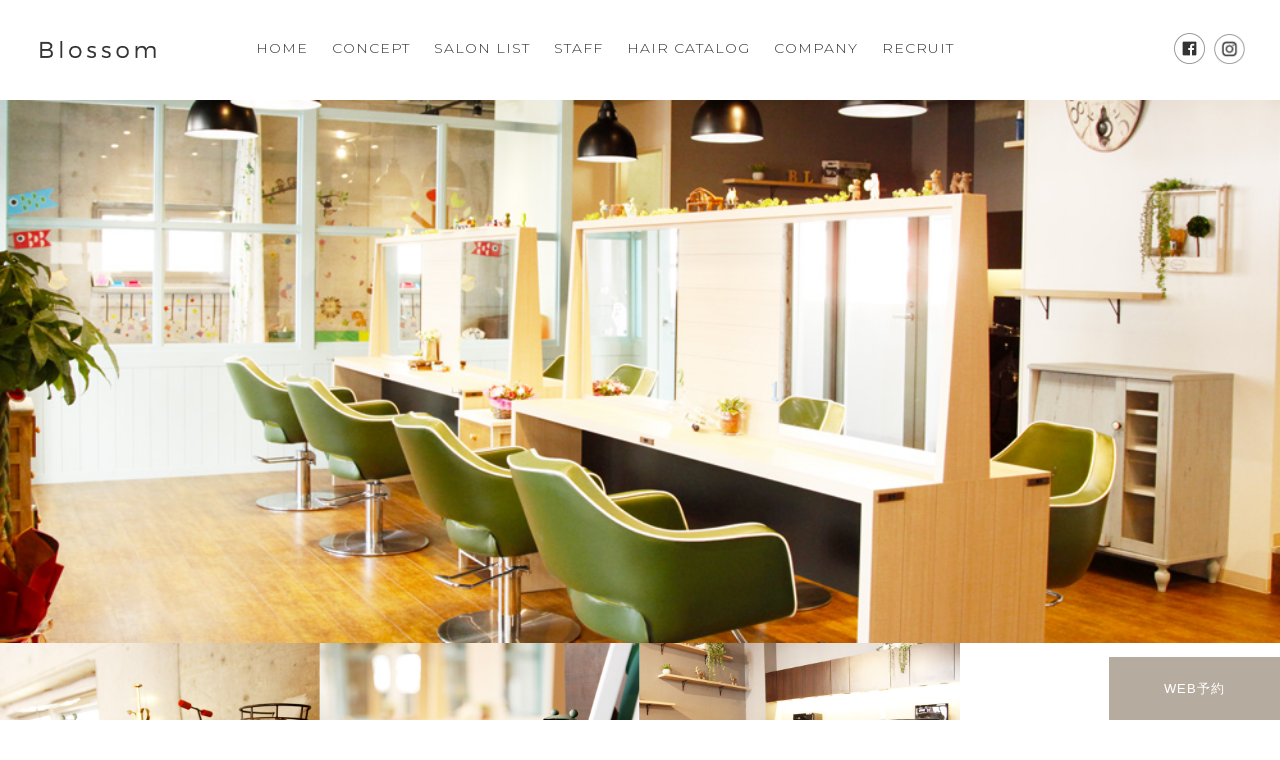

--- FILE ---
content_type: text/html; charset=UTF-8
request_url: https://hairmake-blossom.com/shop/saitama/asaka_higashi/
body_size: 11439
content:
<!DOCTYPE html>
<html lang="ja" class="">
<head>
<meta charset="utf-8">
<meta name="format-detection" content="telephone=no">
<meta http-equiv="X-UA-Compatible" content="IE=edge">
<meta name="viewport" content="width=device-width, initial-scale=1, maximum-scale=1, user-scalable=0"><script src="https://cdn.jsdelivr.net/npm/viewport-extra@1.0.2/dist/viewport-extra.min.js"></script>

<title>  Blossom 朝霞東口店</title>
<meta name="description" content="ブロッサムは、ブロッサムは、東京・埼玉に展開している美容室・美容院・ヘアサロンです。デザイン&ケアでお客様の「なりたい」を叶えるブロッサム。トレンドカラーを美しく再現する高いカラー技術や、一人ひとりの個性を叶える「ヘアデザイン」と、頭皮環境や髪の健康を叶える「ヘアケア」を両立していきます。">
<meta name="keywords" content="Blossom,ブロッサム,美容室,美容院,ヘアサロン,東京,埼玉">

<!-- Facebook
======================================================================-->
<meta property="og:title" content="  Blossom 朝霞東口店">
<meta property="og:type" content="website">
<meta property="og:url" content="https://hairmake-blossom.com/shop/saitama/asaka_higashi/">
<meta property="og:image" content="https://hairmake-blossom.com/assets/new/img/top/img_main01.jpg">
<meta property="og:site_name" content="Blossom ブロッサム">
<meta property="og:description" content="ブロッサムは、ブロッサムは、東京・埼玉に展開している美容室・美容院・ヘアサロンです。デザイン&ケアでお客様の「なりたい」を叶えるブロッサム。トレンドカラーを美しく再現する高いカラー技術や、一人ひとりの個性を叶える「ヘアデザイン」と、頭皮環境や髪の健康を叶える「ヘアケア」を両立していきます。">

<meta name="twitter:card" content="summary_large_image">

<!--css-->
<link rel="preconnect" href="https://fonts.gstatic.com">
<link href="https://fonts.googleapis.com/css2?family=Montserrat:wght@300;400;500;700&display=swap" rel="stylesheet">
<link href="https://fonts.googleapis.com/css2?family=Prata&display=swap" rel="stylesheet">
<link href="https://hairmake-blossom.com/assets/new/css/reset.css" rel="stylesheet">
<link href="https://hairmake-blossom.com/assets/new/css/base.css?v1.1" rel="stylesheet">
<!--/css-->

<link rel="icon" href="https://hairmake-blossom.com/assets/new/img/common/favicon.ico">
<link rel="shortcut icon" href="https://hairmake-blossom.com/assets/new/img/common/favicon.png">
<link rel="apple-touch-icon" href="https://hairmake-blossom.com/assets/new/img/common/favicon.png">
<meta name="apple-mobile-web-app-title" content="Blossom">


<!-- Google Tag Manager -->
<script>(function(w,d,s,l,i){w[l]=w[l]||[];w[l].push({'gtm.start':
new Date().getTime(),event:'gtm.js'});var f=d.getElementsByTagName(s)[0],
j=d.createElement(s),dl=l!='dataLayer'?'&l='+l:'';j.async=true;j.src=
'https://www.googletagmanager.com/gtm.js?id='+i+dl;f.parentNode.insertBefore(j,f);
})(window,document,'script','dataLayer','GTM-PPP7FNN');</script>
<!-- End Google Tag Manager -->


<!-- Global site tag (gtag.js) - Google Analytics -->
<script async src="https://www.googletagmanager.com/gtag/js?id=UA-16953689-59"></script>
<script>
  window.dataLayer = window.dataLayer || [];
  function gtag(){dataLayer.push(arguments);}
  gtag('js', new Date());

  gtag('config', 'UA-16953689-59');
</script>

</head>
<!-- WP
======================================================================-->
<link rel='dns-prefetch' href='//s.w.org' />
		<script type="text/javascript">
			window._wpemojiSettings = {"baseUrl":"https:\/\/s.w.org\/images\/core\/emoji\/11.2.0\/72x72\/","ext":".png","svgUrl":"https:\/\/s.w.org\/images\/core\/emoji\/11.2.0\/svg\/","svgExt":".svg","source":{"concatemoji":"https:\/\/hairmake-blossom.com\/wp\/wp-includes\/js\/wp-emoji-release.min.js?ver=5.1.21"}};
			!function(e,a,t){var n,r,o,i=a.createElement("canvas"),p=i.getContext&&i.getContext("2d");function s(e,t){var a=String.fromCharCode;p.clearRect(0,0,i.width,i.height),p.fillText(a.apply(this,e),0,0);e=i.toDataURL();return p.clearRect(0,0,i.width,i.height),p.fillText(a.apply(this,t),0,0),e===i.toDataURL()}function c(e){var t=a.createElement("script");t.src=e,t.defer=t.type="text/javascript",a.getElementsByTagName("head")[0].appendChild(t)}for(o=Array("flag","emoji"),t.supports={everything:!0,everythingExceptFlag:!0},r=0;r<o.length;r++)t.supports[o[r]]=function(e){if(!p||!p.fillText)return!1;switch(p.textBaseline="top",p.font="600 32px Arial",e){case"flag":return s([55356,56826,55356,56819],[55356,56826,8203,55356,56819])?!1:!s([55356,57332,56128,56423,56128,56418,56128,56421,56128,56430,56128,56423,56128,56447],[55356,57332,8203,56128,56423,8203,56128,56418,8203,56128,56421,8203,56128,56430,8203,56128,56423,8203,56128,56447]);case"emoji":return!s([55358,56760,9792,65039],[55358,56760,8203,9792,65039])}return!1}(o[r]),t.supports.everything=t.supports.everything&&t.supports[o[r]],"flag"!==o[r]&&(t.supports.everythingExceptFlag=t.supports.everythingExceptFlag&&t.supports[o[r]]);t.supports.everythingExceptFlag=t.supports.everythingExceptFlag&&!t.supports.flag,t.DOMReady=!1,t.readyCallback=function(){t.DOMReady=!0},t.supports.everything||(n=function(){t.readyCallback()},a.addEventListener?(a.addEventListener("DOMContentLoaded",n,!1),e.addEventListener("load",n,!1)):(e.attachEvent("onload",n),a.attachEvent("onreadystatechange",function(){"complete"===a.readyState&&t.readyCallback()})),(n=t.source||{}).concatemoji?c(n.concatemoji):n.wpemoji&&n.twemoji&&(c(n.twemoji),c(n.wpemoji)))}(window,document,window._wpemojiSettings);
		</script>
		<style type="text/css">
img.wp-smiley,
img.emoji {
	display: inline !important;
	border: none !important;
	box-shadow: none !important;
	height: 1em !important;
	width: 1em !important;
	margin: 0 .07em !important;
	vertical-align: -0.1em !important;
	background: none !important;
	padding: 0 !important;
}
</style>
	<link rel='stylesheet' id='wp-block-library-css'  href='https://hairmake-blossom.com/wp/wp-includes/css/dist/block-library/style.min.css?ver=5.1.21' type='text/css' media='all' />
<link rel='stylesheet' id='wp-pagenavi-css'  href='https://hairmake-blossom.com/wp/wp-content/plugins/wp-pagenavi/pagenavi-css.css?ver=2.70' type='text/css' media='all' />
<link rel='https://api.w.org/' href='https://hairmake-blossom.com/wp-json/' />
<link rel="EditURI" type="application/rsd+xml" title="RSD" href="https://hairmake-blossom.com/wp/xmlrpc.php?rsd" />
<link rel="wlwmanifest" type="application/wlwmanifest+xml" href="https://hairmake-blossom.com/wp/wp-includes/wlwmanifest.xml" /> 
<link rel='prev' title='Blossom 朝霞台店' href='https://hairmake-blossom.com/shop/saitama/asakadai/' />
<link rel='next' title='Blossom 東久留米店' href='https://hairmake-blossom.com/shop/tokyo/higashikurume/' />
<meta name="generator" content="WordPress 5.1.21" />
<link rel="canonical" href="https://hairmake-blossom.com/shop/saitama/asaka_higashi/" />
<link rel='shortlink' href='https://hairmake-blossom.com/?p=101' />
<link rel="alternate" type="application/json+oembed" href="https://hairmake-blossom.com/wp-json/oembed/1.0/embed?url=https%3A%2F%2Fhairmake-blossom.com%2Fshop%2Fsaitama%2Fasaka_higashi%2F" />
<link rel="alternate" type="text/xml+oembed" href="https://hairmake-blossom.com/wp-json/oembed/1.0/embed?url=https%3A%2F%2Fhairmake-blossom.com%2Fshop%2Fsaitama%2Fasaka_higashi%2F&#038;format=xml" />
     <script type="text/javascript">
        var APP_URL_THEMES = 'https://hairmake-blossom.com/wp/wp-content/themes/Blossom';
        var APP_URL = 'https://hairmake-blossom.com';
    </script>
    <link href="https://hairmake-blossom.com/assets/new/css/slick-theme.css" rel="stylesheet">
<link href="https://hairmake-blossom.com/assets/new/css/slick.css" rel="stylesheet">
<link href="https://hairmake-blossom.com/assets/new/css/shop.css" rel="stylesheet">
</head>

<body id="shop" class="shop">
    <header>
	<div class="nav-wrap clearfix">
		<div class="nav-toggle">
			<span></span>
			<span></span>
			<span></span>
		</div>
		<h1 class="logo"><a href="https://hairmake-blossom.com/"><img src="https://hairmake-blossom.com/assets/new/img/common/logo01.png" alt="Blossom ブロッサム"></a></h1>
		<nav id="gnav" class="clearfix">
			<ul class="navi">
				<li><a href="https://hairmake-blossom.com/" class="opacity">HOME</a></li>
				<li><a href="https://hairmake-blossom.com/concept/" class="opacity">CONCEPT</a></li>
				<li><a href="https://hairmake-blossom.com/shop/" class="opacity">SALON LIST</a></li>
				<li><a href="https://hairmake-blossom.com/member/" class="opacity">STAFF</a></li>
				<li><a href="https://hairmake-blossom.com/style/" class="opacity">HAIR CATALOG</a></li>
				<li><a href="https://hairmake-blossom.com/company/" class="opacity">COMPANY</a></li>
				<li><a href="https://hairmake-blossom.com/recruit/" class="opacity">RECRUIT</a></li>
				<!--<li><a href="https://blossom-gr.com/?shop=blossom">ONLINE STORE</a></li>-->
			</ul>
			<div class="ico">
				<a href="https://www.facebook.com/blossom.press/" target="_blank"><img src="https://hairmake-blossom.com/assets/new/img/common/ico_facebook02.png" alt="facebook"></a>
				<a href="https://www.instagram.com/blossom__official__/" target="_blank"><img src="https://hairmake-blossom.com/assets/new/img/common/ico_instagram02.png" alt="instagram"></a>
			</div>
		</nav>
	</div><!-- .nav-wrap -->
</header>
                <main>
                <div class="sec-mv">
                    <div class="main">
                                                    <img src="https://hairmake-blossom.com/wp/wp-content/uploads/2017/03/TOP-3.jpg" alt="Blossom 朝霞東口店">
                                                                            <div class="slider">
                                                                    <div class="item"><img src="https://hairmake-blossom.com/wp/wp-content/uploads/2017/03/photo01-22.jpg" alt="Blossom 朝霞東口店"></div>
                                                                                                    <div class="item"><img src="https://hairmake-blossom.com/wp/wp-content/uploads/2017/03/photo02-22.jpg" alt="Blossom 朝霞東口店"></div>
                                                                                                    <div class="item"><img src="https://hairmake-blossom.com/wp/wp-content/uploads/2017/03/photo03-21.jpg" alt="Blossom 朝霞東口店"></div>
                                                                                            </div>
                                            </div>
                </div><!-- .sec-mv -->

                <div class="sec-intro">
                    <div class="base text-center">
                        <h2 class="name">Blossom 朝霞東口店</h2>
                        <ul class="navi">
                            <li><a href="#info">INFO</a></li>
                            <li><a href="#info">ACCESS</a></li>
                                                            <li><a href="#staff">STAFF</a></li>
                                                                                        <li><a href="#menu">MENU</a></li>
                                                                                        <li><a href="#style">STYLE</a></li>
                                                                                        <li><a href="#blog">BLOG</a></li>
                                                                                </ul>
                                                    <h3 class="ttl">東武東上線 『朝霞駅』 東口より徒歩2分の美容室 </h3>
                                                                            <div class="txt"><p><span style="font-size: 12pt;font-family: georgia, palatino, serif">東武東上線朝霞駅東口から徒歩2分 </span></p>
<p><span style="font-size: 12pt;font-family: georgia, palatino, serif">いつまでも可愛く、綺麗、かっこよくいたい方を応援します。</span><br /><span style="font-size: 12pt;font-family: georgia, palatino, serif">お子様連れの方もお気軽にご来店ください！</span><br /><br /></p>
<p>忙し女子必見なサロンです。経験豊富で知識豊富なスタイリストと一緒に《自分らしい 似合う》を見つけましょう。白髪ぼかし　ハイライト　縮毛矯正　髪質改善メニュー　フェードカット　縮毛矯正　髪質改善　ブリーチ　インナーカラー　メンズパーマ　ツイストスパイラル　スパイラル　波まき　ハイライト　ダブルカラー　　</p></div>
                                                                            <div class="box-btn flex f-wrap f-jc-sb">
                                                                    <a href="tel:048-451-3030" class="tel opacity" onclick="gtag('event', 'click', {'event_category': 'tel','event_label': 'shop-asaka_higashi'});"><span>048-451-3030</span></a>
                                                                                                    <a href="https://appt.salondenet.jp/blossom/?corpstr=blossom&amp;get=6a5e647258646c3627351f6362676b5c6957716d5b6f6733707269715e63235d653a6c5b695e5971586362676b236c5e6c6955665d332f2927" class="web opacity" target="_blank" onclick="gtag('event', 'click', {'event_category': 'reserve','event_label': 'shop-asaka_higashi'});"><span>WEB予約</span></a>
                                                            </div>
                                            </div>
                </div><!-- .sec-intro -->

                                    <div class="sec-kodawari">
                        <div class="base">
                            <div class="top-area flex f-wrap f-ai-c">
                                <div class="block">Kodawari</div>
                                                                    <div class="img" style="background-image:url(https://hairmake-blossom.com/wp/wp-content/uploads/2017/03/391E514C-AA24-4AEC-9C07-BFBA34138F08.jpeg);">
                                    </div>
                                                            </div>
                            <div class="list">
                                                                                                    <div class="box">
                                        <p class="num">01</p>
                                                                                    <h4 class="ttl">忙しい毎日に癒しと彩りを</h4>
                                                                                                                            <p class="txt">キッズルーム完備、自分のための時間を楽しみましょう。自宅ではできないヘアケアや髪質改善にもこだわりながら綺麗になれるひとときを提供いたします。<p><span style="color: #000000;font-family: georgia, palatino, serif;font-size: 12pt">縮毛矯正が得意なサロン。ファイバープレックス縮毛矯正、クオライン縮毛矯正取扱あり。 ペールカラー、インナーカラー、ハイライト、グラデーション、ブリーチを使用したカラー ご相談ください</span></p></p>
                                                                            </div>
                                                            </div>
                        </div>
                    </div><!-- .sec-kodawari -->
                
                
                                    <div class="sec-staff" id="staff">
                        <div class="base">
                            <h2 class="ttl-sec text-center"><strong>Staff</strong>スタッフ</h2>
                            <div class="inner flex f-wrap">
                                                                    <div class="box">
                                        <div class="img"><a href="https://hairmake-blossom.com/member/%e4%bd%90%e3%80%85%e6%9c%a8-%e6%99%ba%e6%b2%bb/"><img src="https://hairmake-blossom.com/wp/wp-content/themes/Blossom/timthumb/timthumb.php?src=https://hairmake-blossom.com/wp/wp-content/uploads/2017/03/佐々木2.jpeg&h=445&w=325&a=c" alt=""></a></div>
                                        <div class="in text-center">
                                                                                            <p class="kata">店長/セレクトアートディレクター</p>
                                                                                        <p class="name">佐々木 智治</p>
                                                                                            <p class="ruby">Tomoharu Sasaki</p>
                                                                                                                                        <a href="tel:048-451-3030" class="btn tel opacity" onclick="gtag('event', 'click', {'event_category': 'tel','event_label': 'staff-佐々木 智治'});">電話予約する</a>
                                                                                                                                        <a href="https://appt.salondenet.jp/webreserve.php?wrsv=6068686d6c6a6f3658696869706863236c5e6c6955665d332f2927236c6a5e5f5c5c625a3a2a2b2f2a2c31301c726b6271726662366d625b68626c5b6f6f5b" class="btn web opacity" target="_blank" onclick="gtag('event', 'click', {'event_category': 'reserve','event_label': 'staff-佐々木 智治'});">WEB予約する</a>
                                                                                                                                </div>
                                    </div>
                                                                    <div class="box">
                                        <div class="img"><a href="https://hairmake-blossom.com/member/%e5%92%8c%e7%94%b0-%e5%bd%a9%e8%8a%b1/"><img src="https://hairmake-blossom.com/wp/wp-content/themes/Blossom/timthumb/timthumb.php?src=https://hairmake-blossom.com/wp/wp-content/uploads/2017/03/IMG_7443.jpg&h=445&w=325&a=c" alt=""></a></div>
                                        <div class="in text-center">
                                                                                            <p class="kata">スタイリスト</p>
                                                                                        <p class="name">和田 彩花</p>
                                                                                            <p class="ruby">Ayaka Wada</p>
                                                                                                                                        <a href="tel:048-451-3030" class="btn tel opacity" onclick="gtag('event', 'click', {'event_category': 'tel','event_label': 'staff-和田 彩花'});">電話予約する</a>
                                                                                                                                        <a href="https://direct.salondenet.jp/PkamMvCQhUGXkPs36" class="btn web opacity" target="_blank" onclick="gtag('event', 'click', {'event_category': 'reserve','event_label': 'staff-和田 彩花'});">WEB予約する</a>
                                                                                                                                </div>
                                    </div>
                                                                    <div class="box">
                                        <div class="img"><a href="https://hairmake-blossom.com/member/%e5%8c%97%e5%b7%9d%e3%80%80%e7%9c%9f%e5%b8%86/"><img src="https://hairmake-blossom.com/wp/wp-content/themes/Blossom/timthumb/timthumb.php?src=https://hairmake-blossom.com/wp/wp-content/uploads/2018/05/AE063E48-059A-43C6-8FA2-F1A61B3DFFF8.jpeg&h=445&w=325&a=c" alt=""></a></div>
                                        <div class="in text-center">
                                                                                            <p class="kata">ディレクター/資生堂スパニスト</p>
                                                                                        <p class="name">北川 真帆</p>
                                                                                            <p class="ruby">Maho Kitagawa</p>
                                                                                                                                        <a href="tel:048-451-3030" class="btn tel opacity" onclick="gtag('event', 'click', {'event_category': 'tel','event_label': 'staff-北川 真帆'});">電話予約する</a>
                                                                                                                                        <a href="https://direct.salondenet.jp/PWkVmeMkHzzxScfa8" class="btn web opacity" target="_blank" onclick="gtag('event', 'click', {'event_category': 'reserve','event_label': 'staff-北川 真帆'});">WEB予約する</a>
                                                                                                                                </div>
                                    </div>
                                                                    <div class="box">
                                        <div class="img"><a href="https://hairmake-blossom.com/member/%e7%94%b0%e6%9d%91-%e4%ba%ae-2/"><img src="https://hairmake-blossom.com/wp/wp-content/themes/Blossom/timthumb/timthumb.php?src=https://hairmake-blossom.com/wp/wp-content/uploads/2019/02/83D9EAB7-42CE-41EB-91C8-93EB02CE3CE5_1_105_c.jpg&h=445&w=325&a=c" alt=""></a></div>
                                        <div class="in text-center">
                                                                                            <p class="kata">オーナー</p>
                                                                                        <p class="name">田村 亮</p>
                                                                                            <p class="ruby">Ryo Tamura</p>
                                                                                                                                        <a href="tel:048-451-3030" class="btn tel opacity" onclick="gtag('event', 'click', {'event_category': 'tel','event_label': 'staff-田村 亮'});">電話予約する</a>
                                                                                                                                        <a href="https://appt.salondenet.jp/webreserve.php?wrsv=6068686d6c6a6f3658696869706863236c5e6c6955665d332f2927236c6a5e5f5c5c625a3a2b282f29292f321c726b6271726662366d625b68626c5b6f6f5b" class="btn web opacity" target="_blank" onclick="gtag('event', 'click', {'event_category': 'reserve','event_label': 'staff-田村 亮'});">WEB予約する</a>
                                                                                                                                </div>
                                    </div>
                                                            </div>
                        </div>
                    </div><!-- .sec-staff -->
                
                                    <div class="sec-menu" id="menu">
                        <div class="base">
                            <h2 class="ttl-sec text-center"><strong>Menu</strong>メニュー</h2>
                            <div class="inner">
                                                                                                                                                        <div class="item">
                                                <dl>
                                                                                                            <dt><strong>Cut　MENU</strong></dt>
                                                                                                                                                        </dl>
                                                                                            </div>
                                                                                    <div class="item">
                                                <dl>
                                                                                                            <dt>スタイリスト　カット</dt>
                                                                                                                                                                <dd>￥4,400-</dd>
                                                                                                    </dl>
                                                                                                    <p class="txt">シャンプー、ブロー込み</p>
                                                                                            </div>
                                                                                    <div class="item">
                                                <dl>
                                                                                                            <dt>ディレクター　カット</dt>
                                                                                                                                                                <dd>￥5,400-</dd>
                                                                                                    </dl>
                                                                                                    <p class="txt">シャンプー、ブロー込み</p>
                                                                                            </div>
                                                                                    <div class="item">
                                                <dl>
                                                                                                                                                        </dl>
                                                                                            </div>
                                                                                    <div class="item">
                                                <dl>
                                                                                                            <dt><strong>Color　MENU</strong></dt>
                                                                                                                                                        </dl>
                                                                                            </div>
                                                                                    <div class="item">
                                                <dl>
                                                                                                            <dt>カラーリタッチ＋カット</dt>
                                                                                                                                                                <dd>￥8,000-</dd>
                                                                                                    </dl>
                                                                                                    <p class="txt">新しくのびてきた、根元3センチのみを同色にカラーリング</p>
                                                                                            </div>
                                                                                    <div class="item">
                                                <dl>
                                                                                                            <dt>シングルカラー＋カット</dt>
                                                                                                                                                                <dd>￥8,500-</dd>
                                                                                                    </dl>
                                                                                                    <p class="txt">全体的にカラーリング</p>
                                                                                            </div>
                                                                                    <div class="item">
                                                <dl>
                                                                                                            <dt>イルミナカラー＋カット</dt>
                                                                                                                                                                <dd>￥11,800-</dd>
                                                                                                    </dl>
                                                                                                    <p class="txt">最高級、ダメージレスで長持ち。他にはない透明感とツヤ髪に</p>
                                                                                            </div>
                                                                                    <div class="item">
                                                <dl>
                                                                                                                                                        </dl>
                                                                                            </div>
                                                                                    <div class="item">
                                                <dl>
                                                                                                            <dt><strong>Perm　MENU</strong></dt>
                                                                                                                                                        </dl>
                                                                                            </div>
                                                                                    <div class="item">
                                                <dl>
                                                                                                            <dt>デザインパーマ+カット</dt>
                                                                                                                                                                <dd>￥10000-</dd>
                                                                                                    </dl>
                                                                                                    <p class="txt">デザインテクニックが入るパーマです。目安50ロッドまで</p>
                                                                                            </div>
                                                                                    <div class="item">
                                                <dl>
                                                                                                            <dt>特殊パーマ+カット</dt>
                                                                                                                                                                <dd>￥13,500-</dd>
                                                                                                    </dl>
                                                                                                    <p class="txt">ツイストパーマなど、強く細かくかけるパーマです</p>
                                                                                            </div>
                                                                                                                                                                                                                                                                                                                <div class="item">
                                                <dl>
                                                                                                                                                        </dl>
                                                                                            </div>
                                                                                    <div class="item">
                                                <dl>
                                                                                                            <dt><strong>縮毛矯正orデジタルパーマ</strong></dt>
                                                                                                                                                        </dl>
                                                                                            </div>
                                                                                    <div class="item">
                                                <dl>
                                                                                                            <dt>ポイント＋カット</dt>
                                                                                                                                                                <dd>￥14,000-</dd>
                                                                                                    </dl>
                                                                                                    <p class="txt">前髪など部分的に</p>
                                                                                            </div>
                                                                                    <div class="item">
                                                <dl>
                                                                                                            <dt>ショート＋カット</dt>
                                                                                                                                                                <dd>￥16,000-</dd>
                                                                                                    </dl>
                                                                                                    <p class="txt">あごまでの長さ</p>
                                                                                            </div>
                                                                                    <div class="item">
                                                <dl>
                                                                                                            <dt>ミディアム＋カット</dt>
                                                                                                                                                                <dd>￥18,000-</dd>
                                                                                                    </dl>
                                                                                                    <p class="txt">鎖骨までの長さ</p>
                                                                                            </div>
                                                                                    <div class="item">
                                                <dl>
                                                                                                            <dt>ロング+カット</dt>
                                                                                                                                                                <dd>￥20,000-</dd>
                                                                                                    </dl>
                                                                                                    <p class="txt">鎖骨下の長さ</p>
                                                                                            </div>
                                                                                    <div class="item">
                                                <dl>
                                                                                                            <dt>ストカール＋カット</dt>
                                                                                                                                                                <dd>￥25,000-</dd>
                                                                                                    </dl>
                                                                                                    <p class="txt">根元はストレート、毛先はパーマに</p>
                                                                                            </div>
                                                                                                                                                                                                                <p class="note">全て税込表記</p>
                            </div>
                        </div>
                    </div><!-- .sec-menu -->
                
                                    <div class="sec-style" id="style">
                        <div class="base">
                            <h2 class="ttl-sec text-center"><strong>Style</strong>スタイル</h2>
                            <div class="inner flex f-wrap f-ai-fs">
                                                                    <div class="img"><img src="https://hairmake-blossom.com/wp/wp-content/themes/Blossom/timthumb/timthumb.php?src=https://hairmake-blossom.com/wp/wp-content/uploads/2017/03/89468B0C-8AB5-436F-9026-5ACB29D03D57.jpeg&h=318&w=318&a=c" alt="Blossom 朝霞東口店"></div>
                                                                    <div class="img"><img src="https://hairmake-blossom.com/wp/wp-content/themes/Blossom/timthumb/timthumb.php?src=https://hairmake-blossom.com/wp/wp-content/uploads/2017/03/7ADA4C8B-AAFD-4EBE-B021-0C65A60D4793.jpg&h=318&w=318&a=c" alt="Blossom 朝霞東口店"></div>
                                                                    <div class="img"><img src="https://hairmake-blossom.com/wp/wp-content/themes/Blossom/timthumb/timthumb.php?src=https://hairmake-blossom.com/wp/wp-content/uploads/2017/03/2330D2CD-6C70-43BD-A173-257C051F9466.jpeg&h=318&w=318&a=c" alt="Blossom 朝霞東口店"></div>
                                                                    <div class="img"><img src="https://hairmake-blossom.com/wp/wp-content/themes/Blossom/timthumb/timthumb.php?src=https://hairmake-blossom.com/wp/wp-content/uploads/2017/03/C4F72D93-CEA2-4FA0-A0B2-78556F24D798.jpeg&h=318&w=318&a=c" alt="Blossom 朝霞東口店"></div>
                                                                    <div class="img"><img src="https://hairmake-blossom.com/wp/wp-content/themes/Blossom/timthumb/timthumb.php?src=https://hairmake-blossom.com/wp/wp-content/uploads/2017/03/59432622-03E2-44CC-B109-6978FAA6D5D3.jpeg&h=318&w=318&a=c" alt="Blossom 朝霞東口店"></div>
                                                                    <div class="img"><img src="https://hairmake-blossom.com/wp/wp-content/themes/Blossom/timthumb/timthumb.php?src=https://hairmake-blossom.com/wp/wp-content/uploads/2017/03/C5F13009-0E92-4574-9C38-B56668127BEA-1.jpeg&h=318&w=318&a=c" alt="Blossom 朝霞東口店"></div>
                                                            </div>
                        </div>
                    </div><!-- .sec-style -->
                
                
                <div class="sec-blog" id="blog">
                    <div class="base">
                        <h2 class="ttl-sec text-center"><strong>Blog</strong>ブログ</h2>
                                                    <div class="inner flex f-wrap">
                                                                    <div class='box'>
                                        <div class='img'>
                                            <a href="https://hairmake-blossom.com/blog/%e3%82%b9%e3%82%bf%e3%82%a4%e3%83%ab%e5%86%99%e7%9c%9f/%e3%82%a4%e3%83%b3%e3%83%8a%e3%83%bc%e3%82%ab%e3%83%a9%e3%83%bc-30/">
                                                                                                    <img src="https://hairmake-blossom.com/assets/new/img/common/noimage01.jpg" alt="インナーカラー">
                                                                                            </a>
                                        </div>
                                        <p class='date'>2023.10.17</p>
                                        <p class='ttl'>インナーカラー</p>
                                        <p class='more'><a href='https://hairmake-blossom.com/blog/%e3%82%b9%e3%82%bf%e3%82%a4%e3%83%ab%e5%86%99%e7%9c%9f/%e3%82%a4%e3%83%b3%e3%83%8a%e3%83%bc%e3%82%ab%e3%83%a9%e3%83%bc-30/'>VIEW MORE</a></p>
                                    </div>
                                                                    <div class='box'>
                                        <div class='img'>
                                            <a href="https://hairmake-blossom.com/blog/%e3%82%b9%e3%82%bf%e3%82%a4%e3%83%ab%e3%83%a1%e3%83%8b%e3%83%a5%e3%83%bc/%e3%83%91%e3%83%bc%e3%83%9e%e3%81%a7%e7%b0%a1%e5%8d%98%e3%82%b9%e3%82%bf%e3%82%a4%e3%83%aa%e3%83%b3%e3%82%b0/">
                                                                                                    <img src="https://hairmake-blossom.com/assets/new/img/common/noimage01.jpg" alt="パーマで簡単スタイリング">
                                                                                            </a>
                                        </div>
                                        <p class='date'>2023.09.08</p>
                                        <p class='ttl'>パーマで簡単スタイリング</p>
                                        <p class='more'><a href='https://hairmake-blossom.com/blog/%e3%82%b9%e3%82%bf%e3%82%a4%e3%83%ab%e3%83%a1%e3%83%8b%e3%83%a5%e3%83%bc/%e3%83%91%e3%83%bc%e3%83%9e%e3%81%a7%e7%b0%a1%e5%8d%98%e3%82%b9%e3%82%bf%e3%82%a4%e3%83%aa%e3%83%b3%e3%82%b0/'>VIEW MORE</a></p>
                                    </div>
                                                                    <div class='box'>
                                        <div class='img'>
                                            <a href="https://hairmake-blossom.com/blog/%e3%81%8a%e6%b0%97%e3%81%ab%e5%85%a5%e3%82%8a%e3%82%a2%e3%82%a4%e3%83%86%e3%83%a0/%e3%83%a2%e3%83%ad%e3%83%83%e3%82%ab%e3%83%b3%e3%82%aa%e3%82%a4%e3%83%ab%e3%83%88%e3%83%aa%e3%83%bc%e3%83%88%e3%83%a1%e3%83%b3%e3%83%88/">
                                                                                                    <img src="https://hairmake-blossom.com/wp/wp-content/uploads/2023/08/image0-1-600x450.jpeg" alt="モロッカンオイルトリートメント">
                                                                                            </a>
                                        </div>
                                        <p class='date'>2023.08.24</p>
                                        <p class='ttl'>モロッカンオイルトリートメント</p>
                                        <p class='more'><a href='https://hairmake-blossom.com/blog/%e3%81%8a%e6%b0%97%e3%81%ab%e5%85%a5%e3%82%8a%e3%82%a2%e3%82%a4%e3%83%86%e3%83%a0/%e3%83%a2%e3%83%ad%e3%83%83%e3%82%ab%e3%83%b3%e3%82%aa%e3%82%a4%e3%83%ab%e3%83%88%e3%83%aa%e3%83%bc%e3%83%88%e3%83%a1%e3%83%b3%e3%83%88/'>VIEW MORE</a></p>
                                    </div>
                                                                    <div class='box'>
                                        <div class='img'>
                                            <a href="https://hairmake-blossom.com/blog/%e3%82%b9%e3%82%bf%e3%82%a4%e3%83%ab%e3%83%a1%e3%83%8b%e3%83%a5%e3%83%bc/%e3%82%a4%e3%83%a1%e3%83%81%e3%82%a7%e3%83%b3%e3%83%98%e3%82%a2%e3%82%ab%e3%83%a9%e3%83%bc/">
                                                                                                    <img src="https://hairmake-blossom.com/assets/new/img/common/noimage01.jpg" alt="イメチェンヘアカラー">
                                                                                            </a>
                                        </div>
                                        <p class='date'>2023.08.19</p>
                                        <p class='ttl'>イメチェンヘアカラー</p>
                                        <p class='more'><a href='https://hairmake-blossom.com/blog/%e3%82%b9%e3%82%bf%e3%82%a4%e3%83%ab%e3%83%a1%e3%83%8b%e3%83%a5%e3%83%bc/%e3%82%a4%e3%83%a1%e3%83%81%e3%82%a7%e3%83%b3%e3%83%98%e3%82%a2%e3%82%ab%e3%83%a9%e3%83%bc/'>VIEW MORE</a></p>
                                    </div>
                                                            </div>
                                                <div class="text-right">
                                                        <a href="https://hairmake-blossom.com/blogcat-shop/asaka_higashi" class="btn-more opacity"><span>VIEW MORE</span></a>
                        </div>
                    </div>
                </div>

                <div class="sec-info" id="info">
                    <div class="base">
                        <div class="box-info flex f-wrap f-jc-sb">
                            <div class="img">
                                                                <img src="https://hairmake-blossom.com/wp/wp-content/themes/Blossom/timthumb/timthumb.php?src=https://hairmake-blossom.com/wp/wp-content/uploads/2017/03/1-30.jpg&h=526&w=776&a=c" alt="" width="776" height="526" />
                            </div>
                            <div class="block">
                                <table>
                                                                            <tr>
                                            <th>住所</th>
                                            <td>〒351-0006<br>
                                                埼玉県朝霞市仲町2-3-1<br />プリモ・アモーレ 2F</td>
                                        </tr>
                                                                                                                <tr>
                                            <th>受付時間</th>
                                            <td><p><span style="font-size: 11pt">木～火：</span><br /><span style="font-size: 11pt">縮毛矯正 8:30～15:30</span><br /><span style="color: #73716c;font-size: 11pt;letter-spacing: 1px">パーマ・カラー 8:30～16:30</span><br style="color: #73716c;font-size: 11px;letter-spacing: 1px" /><span style="color: #73716c;font-size: 11pt;letter-spacing: 1px">カット 8:30～17:30</span><br /><span style="font-size: 11pt">定休日：水曜日</span></p></td>
                                        </tr>
                                                                                                                <tr>
                                            <th>最寄駅</th>
                                            <td><p>東武東上線　朝霞駅東口より徒歩2分</p></td>
                                        </tr>
                                                                                                                <tr>
                                            <th>カード</th>
                                            <td>ご利用可能
                                                <ul class="payments">
                                                                                                            <li><img src="https://hairmake-blossom.com/assets/images/staff/payment_method01.svg" width="23" alt="" /></li>
                                                                                                                                                                <li><img src="https://hairmake-blossom.com/assets/images/staff/payment_method02.svg" width="36" alt="" /></li>
                                                                                                                                                                <li><img src="https://hairmake-blossom.com/assets/images/staff/payment_method03.svg" width="26" alt="" /></li>
                                                                                                                                                                <li><img src="https://hairmake-blossom.com/assets/images/staff/payment_method04.svg" width="24" alt="" /></li>
                                                                                                                                                                <li><img src="https://hairmake-blossom.com/assets/images/staff/payment_method05.svg" width="28" alt="" /></li>
                                                                                                    </ul>
                                            </td>
                                        </tr>
                                                                    </table>
                                                            </div>
                        </div>
                                                    <div class="box-btn text-center flex f-wrap f-jc-sb">
                                                                    <a href="tel:048-451-3030" class="tel opacity" onclick="gtag('event', 'click', {'event_category': 'tel','event_label': 'shop-asaka_higashi'});"><span>048-451-3030</span></a>
                                                                                                    <a href="https://appt.salondenet.jp/blossom/?corpstr=blossom&amp;get=6a5e647258646c3627351f6362676b5c6957716d5b6f6733707269715e63235d653a6c5b695e5971586362676b236c5e6c6955665d332f2927" class="web opacity" target="_blank" onclick="gtag('event', 'click', {'event_category': 'reserve','event_label': 'shop-asaka_higashi'});"><span>WEB予約</span></a>
                                                            </div>
                                            </div>
                    <div class="box-map">
                                                    <iframe src="https://www.google.com/maps/embed?pb=!1m18!1m12!1m3!1d3236.0755000052013!2d139.59941781526192!3d35.7980797801672!2m3!1f0!2f0!3f0!3m2!1i1024!2i768!4f13.1!3m3!1m2!1s0x6018e97a2dee082b%3A0x5907065192c4b9cd!2zQkwg44OW44Ot44OD44K144OgIOacnemcnumnheadseWPo-W6lw!5e0!3m2!1sja!2sjp!4v1642997307161!5m2!1sja!2sjp" width="600" height="450"></iframe>                                                                            <p><a href="https://goo.gl/maps/2cdfeW8ak17zoLrp7" target="_blank">拡大地図を表示</a></p>
                                            </div>
                </div><!-- .sec-info -->

                                    <a href="https://appt.salondenet.jp/blossom/?corpstr=blossom&amp;get=6a5e647258646c3627351f6362676b5c6957716d5b6f6733707269715e63235d653a6c5b695e5971586362676b236c5e6c6955665d332f2927" class="btn-stalker opacity" onclick="gtag('event', 'click', {'event_category': 'reserve','event_label': 'shop-asaka_higashi'});">WEB予約</a>
                            </main>
    
    <a href="https://www.instagram.com/blossom__official__/" target="_blank" rel="noopener noreferrer" class="btn-floating-02"></a>
<div class="btn-floating"></div>
<div class="box-floating">
<div class="tab-salon tab-floating text-center flex f-wrap f-jc-sb">
					<a href="#tokyo-floating" class="active non-scroll"><strong>Tokyo</strong>東京</a>
					<a href="#saitama-floating" class="non-scroll"><strong>Saitama</strong>埼玉</a>
					<!--<a href="#tochigi-floating" class="non-scroll"><strong>Tochigi</strong>栃木</a>-->
		</div>
        <div id="tokyo-floating" class="area-salon area-floating" style="display: block;">
        <ul>
                    <li>
                <a href="https://hairmake-blossom.com/shop/tokyo/ikebukuro/" class="opacity">
                <img src="https://hairmake-blossom.com/wp/wp-content/uploads/2017/03/TOP-46-150x150.jpg" alt="Blossom 池袋店">
                <span>Blossom 池袋店</span>
                </a>
            </li>
                <li>
                <a href="https://hairmake-blossom.com/shop/tokyo/otsuka/" class="opacity">
                <img src="https://hairmake-blossom.com/wp/wp-content/uploads/2017/03/TOP-45-150x150.jpg" alt="Blossom 大塚店">
                <span>Blossom 大塚店</span>
                </a>
            </li>
                <li>
                <a href="https://hairmake-blossom.com/shop/tokyo/oyama/" class="opacity">
                <img src="https://hairmake-blossom.com/wp/wp-content/uploads/2017/03/TOP-35-150x150.jpg" alt="Blossom 大山店">
                <span>Blossom 大山店</span>
                </a>
            </li>
                <li>
                <a href="https://hairmake-blossom.com/shop/tokyo/tokiwadai/" class="opacity">
                <img src="https://hairmake-blossom.com/wp/wp-content/uploads/2017/03/IMG_4426-2-150x150.jpg" alt="Blossom PRODUCED by EGAO">
                <span>Blossom PRODUCED by EGAO</span>
                </a>
            </li>
                <li>
                <a href="https://hairmake-blossom.com/shop/tokyo/tokiwadai_minami/" class="opacity">
                <img src="https://hairmake-blossom.com/wp/wp-content/uploads/2019/03/TOP-150x150.jpg" alt="【一時閉店】Blossom ときわ台南口店">
                <span>【一時閉店】Blossom ときわ台南口店</span>
                </a>
            </li>
                <li>
                <a href="https://hairmake-blossom.com/shop/tokyo/nakadai/" class="opacity">
                <img src="https://hairmake-blossom.com/wp/wp-content/uploads/2019/10/line_oa_chat_240524_130357-150x150.jpg" alt="Blossom 中台店">
                <span>Blossom 中台店</span>
                </a>
            </li>
                <li>
                <a href="https://hairmake-blossom.com/shop/tokyo/kamiitabashi/" class="opacity">
                <img src="https://hairmake-blossom.com/wp/wp-content/uploads/2017/03/TOP-10-150x150.jpg" alt="Blossom 上板橋店">
                <span>Blossom 上板橋店</span>
                </a>
            </li>
                <li>
                <a href="https://hairmake-blossom.com/shop/tokyo/tobu_nerima/" class="opacity">
                <img src="https://hairmake-blossom.com/wp/wp-content/uploads/2017/03/TOP-36-150x150.jpg" alt="Blossom 東武練馬店">
                <span>Blossom 東武練馬店</span>
                </a>
            </li>
                <li>
                <a href="https://hairmake-blossom.com/shop/tokyo/shimoakatsuka/" class="opacity">
                <img src="https://hairmake-blossom.com/wp/wp-content/uploads/2023/09/DSC_1765-2-150x150.jpg" alt="ced 下赤塚店">
                <span>ced 下赤塚店</span>
                </a>
            </li>
                <li>
                <a href="https://hairmake-blossom.com/shop/tokyo/narimasu/" class="opacity">
                <img src="https://hairmake-blossom.com/wp/wp-content/uploads/2017/03/IMG_4051-150x150.jpg" alt="Blossom 成増店">
                <span>Blossom 成増店</span>
                </a>
            </li>
                <li>
                <a href="https://hairmake-blossom.com/shop/tokyo/blossom-annex%e6%88%90%e5%a2%97%e5%ba%97/" class="opacity">
                <img src="https://hairmake-blossom.com/wp/wp-content/uploads/2017/06/ANEX成増店-150x150.jpg" alt="Blossom ANNEX成増店">
                <span>Blossom ANNEX成増店</span>
                </a>
            </li>
                <li>
                <a href="https://hairmake-blossom.com/shop/tokyo/any-narimasu/" class="opacity">
                <img src="https://hairmake-blossom.com/wp/wp-content/uploads/2023/10/line_oa_chat_240112_093546-150x150.jpg" alt="any. 成増店">
                <span>any. 成増店</span>
                </a>
            </li>
                <li>
                <a href="https://hairmake-blossom.com/shop/tokyo/higashi_nakano/" class="opacity">
                <img src="https://hairmake-blossom.com/wp/wp-content/uploads/2017/03/photo01-29-150x150.jpg" alt="Blossom 東中野店">
                <span>Blossom 東中野店</span>
                </a>
            </li>
                <li>
                <a href="https://hairmake-blossom.com/shop/tokyo/honor/" class="opacity">
                <img src="https://hairmake-blossom.com/wp/wp-content/uploads/2024/09/line_oa_chat_240325_100008_group_0-150x150.jpg" alt="Honor">
                <span>Honor</span>
                </a>
            </li>
                <li>
                <a href="https://hairmake-blossom.com/shop/tokyo/hoya/" class="opacity">
                <img src="https://hairmake-blossom.com/wp/wp-content/uploads/2017/03/line_oa_chat_230608_165232_group_2-1-150x150.jpg" alt="Blossom 保谷店">
                <span>Blossom 保谷店</span>
                </a>
            </li>
                <li>
                <a href="https://hairmake-blossom.com/shop/tokyo/hibarigaoka/" class="opacity">
                <img src="https://hairmake-blossom.com/wp/wp-content/uploads/2017/03/TOP-40-150x150.jpg" alt="Blossom ひばりヶ丘店">
                <span>Blossom ひばりヶ丘店</span>
                </a>
            </li>
                <li>
                <a href="https://hairmake-blossom.com/shop/tokyo/higashikurume/" class="opacity">
                <img src="https://hairmake-blossom.com/wp/wp-content/uploads/2017/03/TOP-38-150x150.jpg" alt="Blossom 東久留米店">
                <span>Blossom 東久留米店</span>
                </a>
            </li>
                </ul>
		</div>
        <div id="saitama-floating" class="area-salon area-floating">
        <ul>
            <li>
                <a href="https://hairmake-blossom.com/shop/saitama/asaka_higashi/" class="opacity">
                <img src="https://hairmake-blossom.com/wp/wp-content/uploads/2017/03/TOP-3-150x150.jpg" alt="Blossom 朝霞東口店">
                <span>Blossom 朝霞東口店</span>
                </a>
            </li>
        <li>
                <a href="https://hairmake-blossom.com/shop/saitama/asakadai/" class="opacity">
                <img src="https://hairmake-blossom.com/wp/wp-content/uploads/2017/03/TOP-42-150x150.jpg" alt="Blossom 朝霞台店">
                <span>Blossom 朝霞台店</span>
                </a>
            </li>
        <li>
                <a href="https://hairmake-blossom.com/shop/saitama/shiki_higashi/" class="opacity">
                <img src="https://hairmake-blossom.com/wp/wp-content/uploads/2017/03/b01-3-150x150.jpg" alt="Blossom プラウドシティ志木本町店">
                <span>Blossom プラウドシティ志木本町店</span>
                </a>
            </li>
        <li>
                <a href="https://hairmake-blossom.com/shop/saitama/shiki_minami/" class="opacity">
                <img src="https://hairmake-blossom.com/wp/wp-content/uploads/2017/03/TOP-4-150x150.jpg" alt="Blossom 志木南口店">
                <span>Blossom 志木南口店</span>
                </a>
            </li>
        <li>
                <a href="https://hairmake-blossom.com/shop/saitama/mizuho/" class="opacity">
                <img src="https://hairmake-blossom.com/wp/wp-content/uploads/2017/03/line_oa_chat_250123_092525-150x150.jpg" alt="Blossom みずほ台店">
                <span>Blossom みずほ台店</span>
                </a>
            </li>
        <li>
                <a href="https://hairmake-blossom.com/shop/saitama/tsuruse/" class="opacity">
                <img src="https://hairmake-blossom.com/wp/wp-content/uploads/2017/03/店内1-e1655709294659-150x150.jpg" alt="Blossom 鶴瀬店">
                <span>Blossom 鶴瀬店</span>
                </a>
            </li>
        <li>
                <a href="https://hairmake-blossom.com/shop/saitama/fujimino/" class="opacity">
                <img src="https://hairmake-blossom.com/wp/wp-content/uploads/2017/03/TOP-41-150x150.jpg" alt="Blossom ふじみ野店">
                <span>Blossom ふじみ野店</span>
                </a>
            </li>
        <li>
                <a href="https://hairmake-blossom.com/shop/saitama/kamifukuoka/" class="opacity">
                <img src="https://hairmake-blossom.com/wp/wp-content/uploads/2017/03/64378E6A-7217-4BFF-9C34-CF9783A79D3E-150x150.png" alt="Blossom 上福岡店">
                <span>Blossom 上福岡店</span>
                </a>
            </li>
        <li>
                <a href="https://hairmake-blossom.com/shop/saitama/shinmeicho/" class="opacity">
                <img src="https://hairmake-blossom.com/wp/wp-content/uploads/2017/03/B013092427-150x150.jpg" alt="Blossom 川越神明町店">
                <span>Blossom 川越神明町店</span>
                </a>
            </li>
        <li>
                <a href="https://hairmake-blossom.com/shop/saitama/tsurugashima/" class="opacity">
                <img src="https://hairmake-blossom.com/wp/wp-content/uploads/2017/03/TOP-26-150x150.jpg" alt="Blossom 鶴ヶ島店">
                <span>Blossom 鶴ヶ島店</span>
                </a>
            </li>
        <li>
                <a href="https://hairmake-blossom.com/shop/saitama/wakaba/" class="opacity">
                <img src="https://hairmake-blossom.com/wp/wp-content/uploads/2017/03/cid_18497e60484e4e019f72-1-150x150.jpg" alt="Blossom 若葉店">
                <span>Blossom 若葉店</span>
                </a>
            </li>
        <li>
                <a href="https://hairmake-blossom.com/shop/saitama/la-valeur/" class="opacity">
                <img src="https://hairmake-blossom.com/wp/wp-content/uploads/2025/03/IMG_4583-1-150x150.jpeg" alt="La valeur">
                <span>La valeur</span>
                </a>
            </li>
        <li>
                <a href="https://hairmake-blossom.com/shop/saitama/sakado/" class="opacity">
                <img src="https://hairmake-blossom.com/wp/wp-content/uploads/2017/03/TOP-25-150x150.jpg" alt="Blossom 坂戸店">
                <span>Blossom 坂戸店</span>
                </a>
            </li>
        <li>
                <a href="https://hairmake-blossom.com/shop/saitama/takasaka/" class="opacity">
                <img src="https://hairmake-blossom.com/wp/wp-content/uploads/2017/03/TOP-150x150.jpg" alt="Blossom 高坂店">
                <span>Blossom 高坂店</span>
                </a>
            </li>
        <li>
                <a href="https://hairmake-blossom.com/shop/saitama/kita_urawa/" class="opacity">
                <img src="https://hairmake-blossom.com/wp/wp-content/uploads/2017/03/TOP-44-150x150.jpg" alt="Blossom 北浦和店">
                <span>Blossom 北浦和店</span>
                </a>
            </li>
        <li>
                <a href="https://hairmake-blossom.com/shop/saitama/urawa/" class="opacity">
                <img src="https://hairmake-blossom.com/wp/wp-content/uploads/2017/03/TOP-16-150x150.jpg" alt=".ula">
                <span>.ula</span>
                </a>
            </li>
        <li>
                <a href="https://hairmake-blossom.com/shop/saitama/yono/" class="opacity">
                <img src="https://hairmake-blossom.com/wp/wp-content/uploads/2017/03/TOP-7-150x150.jpg" alt="Lau Blossom 与野店">
                <span>Lau Blossom 与野店</span>
                </a>
            </li>
        <li>
                <a href="https://hairmake-blossom.com/shop/saitama/oomiya_nishi/" class="opacity">
                <img src="https://hairmake-blossom.com/wp/wp-content/uploads/2018/05/B104206061-e1655363634583-150x150.jpg" alt="Lau Blossom 大宮西口店">
                <span>Lau Blossom 大宮西口店</span>
                </a>
            </li>
        <li>
                <a href="https://hairmake-blossom.com/shop/saitama/ageo/" class="opacity">
                <img src="https://hairmake-blossom.com/wp/wp-content/uploads/2017/03/IMG_0752-150x150.jpeg" alt="Blossom 上尾店">
                <span>Blossom 上尾店</span>
                </a>
            </li>
        <li>
                <a href="https://hairmake-blossom.com/shop/saitama/kita_ageo/" class="opacity">
                <img src="https://hairmake-blossom.com/wp/wp-content/uploads/2017/03/TOP-23-150x150.jpg" alt="L-Blossom 北上尾店">
                <span>L-Blossom 北上尾店</span>
                </a>
            </li>
        <li>
                <a href="https://hairmake-blossom.com/shop/saitama/cureare/" class="opacity">
                <img src="https://hairmake-blossom.com/wp/wp-content/uploads/2020/10/1603720363378-150x150.jpg" alt="C..ure.are hair＆café">
                <span>C..ure.are hair＆café</span>
                </a>
            </li>
        <li>
                <a href="https://hairmake-blossom.com/shop/saitama/kumagaya/" class="opacity">
                <img src="https://hairmake-blossom.com/wp/wp-content/uploads/2017/03/IMG_3570-150x150.jpg" alt="Blossom 熊谷店">
                <span>Blossom 熊谷店</span>
                </a>
            </li>
                </ul>
		</div>
        <div id="tochigi-floating" class="area-salon area-floating">
        <ul>
                </ul>
		</div>
</div>

<footer>
<div class="base">
  <div class="logo"><img src="https://hairmake-blossom.com/assets/new/img/common/logo02.png" alt="Blossom ブロッサム"></div>
  <p class="txt">Blossomは、東京を拠点に埼玉に展開している美容室・美容院・ヘアサロンです。<br>
それぞれ1店舗1店舗が地域のお客様に合わせたコンセプトをかかげ、<br class="pc">
お客様のなりたいを叶えるために、丁寧なカウンセリングとお客様の笑顔のために心のこもったおもてなしで、お迎えしております。<br>
また、成人式等のアレンジや、ネイル、アイデザイン、脱毛なども行っております。ぜひ、ブロッサムで自分らしいスタイルをお試しください。</p>
<div class="inner flex f-wrap f-jc-sb f-ai-fe">
  <div class="navi">
  <ul>
      <li>
        <div><a href="https://hairmake-blossom.com/">ホーム</a></div>
        <div><a href="https://hairmake-blossom.com/concept/">コンセプト</a></div>
        <div><a href="https://hairmake-blossom.com/shop/">店舗一覧</a></div>
        <div><a href="https://hairmake-blossom.com/member/">スタッフ</a></div>
        <div><a href="https://hairmake-blossom.com/style/">ヘアカタログ</a></div>
        <!-- <div><a href="https://hairmake-blossom.com/qa/">Q&A</a></div> -->
      </li>
      <li>
        <!-- <div><a href="https://hairmake-blossom.com/first/">初めての方へ</a></div> -->
        <div><a href="https://hairmake-blossom.com/company/">会社概要</a></div>
        <div><a href="https://hairmake-blossom.com/recruit/">採用情報</a></div>
        <div><a href="https://hairmake-blossom.com/contact/">お問い合わせ</a></div>
        <div><a href="https://hairmake-blossom.com/sitemap/">サイトマップ</a></div>
        <div><a href="https://hairmake-blossom.com/privacypolicy/">プライバシーポリシー</a></div>
      </li>
    </ul>
  </div>
  <div class="ico">
    <ul>
      <li><a href="https://www.facebook.com/blossom.press/" target="_blank"><img src="https://hairmake-blossom.com/assets/new/img/common/ico_facebook01.png" alt="facebook"></a></li>
      <li><a href="https://www.instagram.com/blossom__official__/" target="_blank"><img src="https://hairmake-blossom.com/assets/new/img/common/ico_instagram01.png" alt="instagram"></a></li>
    </ul>
</div>
</div>
  <p class="copy">Copyright Blossom All Rights Reserved.</p>
</div>
</footer>

<script src="https://ajax.googleapis.com/ajax/libs/jquery/3.4.1/jquery.min.js"></script>
<script src="https://hairmake-blossom.com/assets/new/js/jquery.inview.js"></script>
<script src="https://hairmake-blossom.com/assets/new/js/common.js"></script>
<script src="https://hairmake-blossom.com/assets/new/js/jquery.matchHeight.js"></script>
<script>
$(function(){
  $('.matchHeight').matchHeight();
});
</script>
    <script src="https://hairmake-blossom.com/assets/new/js/slick.js"></script>
    <script>
        var windowWidth = $(window).width();
        var windowSize = 767;
        if (windowWidth <= windowSize) {
            $(function() {
                $('.sec-mv .slider').slick({
                    arrows: false,
                    autoplay: true,
                    autoplaySpeed: 0,
                    cssEase: 'linear',
                    speed: 8500,
                    pauseOnHover: false,
                    pauseOnFocus: false,
                    pauseOnDotsHover: false,
                    variableWidth: true,
                    slidesToShow: 4,
                    swipe: false,
                    responsive: [{
                        breakpoint: 767,
                        settings: {
                            slidesToShow: 2,
                        }
                    }]
                });
            });
        }
    </script>

    <script>
        //iphone5表示崩れ対策（最小幅指定）
        var ua = navigator.userAgent
        var sp = (ua.indexOf('iPhone') > 0 || ua.indexOf('Android') > 0 && ua.indexOf('Mobile') > 0)
        if (sp) new ViewportExtra(375)
    </script>
</body>

</html>

--- FILE ---
content_type: text/css
request_url: https://hairmake-blossom.com/assets/new/css/base.css?v1.1
body_size: 3059
content:
@charset "UTF-8";
/* CSS Document */

* {
  font-family: "ヒラギノ角ゴ Pro", "Hiragino Kaku Gothic Pro", "メイリオ",
    Meiryo, Osaka, "ＭＳ Ｐゴシック", "MS PGothic", sans-serif;
}
body {
  color: #333;
  padding-top: 100px;
}
body#top {
  padding-top: 0 !important;
}
p,
h1,
h2,
h3,
h4,
h5,
h6 {
  line-height: 1.6em;
}
.clearfix:after {
  visibility: hidden;
  display: block;
  font-size: 0;
  content: " ";
  clear: both;
  height: 0;
}
.center-block {
  display: block;
  margin-left: auto;
  margin-right: auto;
}
.text-center {
  text-align: center;
}
.text-right {
  text-align: right;
}
.flex {
  display: -webkit-box;
  display: -ms-flexbox;
  display: flex;
}
.f-jc-sb {
  -webkit-box-pack: justify;
  -ms-flex-pack: justify;
  justify-content: space-between;
}
.f-wrap {
  -ms-flex-wrap: wrap;
  flex-wrap: wrap;
}
.f-jc-c {
  -webkit-box-pack: center;
  -ms-flex-pack: center;
  justify-content: center;
}
.f-jc-fe {
  -webkit-box-pack: end;
  -ms-flex-pack: end;
  justify-content: flex-end;
}
.f-ai-c {
  -webkit-box-align: center;
  -ms-flex-align: center;
  align-items: center;
}
.f-ai-fs {
  -webkit-box-align: start;
  -ms-flex-align: start;
  align-items: flex-start;
}
.f-ai-fe {
  -webkit-box-align: end;
  -ms-flex-align: end;
  align-items: flex-end;
}
.f-ac-c {
  -ms-flex-line-pack: center;
  align-content: center;
}
.base {
  max-width: 1170px;
  padding: 0 15px;
  margin: 0 auto;
}

.scroll-anim.to-anim-top {
  -webkit-transition: 1s all ease;
  transition: 1s all ease;
  -webkit-transition-delay: 0.3s;
  transition-delay: 0.3s;
  opacity: 0;
  /* -webkit-transform: translateY(10px);
    transform: translateY(10px); */
  -ms-filter: blur(6px);
  filter: blur(6px);
  -webkit-transition-property: opacity, transform, filter;
  transition-property: opacity, transform, filter;
}
.scroll-anim.to-anim-top.active {
  /* -webkit-transform: translateY(0);
    transform: translateY(0); */
  -ms-filter: blur(0);
  filter: blur(0);
  opacity: 1;
}

.btn-more span {
  font-size: 14px;
  color: #333333;
  font-family: "Montserrat", sans-serif;
  font-weight: 300;
  line-height: 1em;
  letter-spacing: 1px;
  padding-right: 165px;
  position: relative;
}
.btn-more span:before,
.btn-more span:after {
  content: "";
  background: #54524c;
  position: absolute;
  right: 0;
  transition: all 0.4s;
}
.btn-more span:before {
  width: 8px;
  height: 1px;
  bottom: 60%;
  transform: rotate(25deg);
}
.btn-more span:after {
  width: 143px;
  height: 1px;
  bottom: 50%;
}
.btn-more:hover span:before,
.btn-more:hover span:after {
  right: 10px;
}

header {
  font-family: "ヒラギノ角ゴ Pro", "Hiragino Kaku Gothic Pro", "メイリオ",
    Meiryo, Osaka, "ＭＳ Ｐゴシック", "MS PGothic", sans-serif;
  width: 100%;
  height: 100px;
  position: fixed;
  top: 0;
  right: 0;
  z-index: 99999;
  background: rgba(255, 255, 255, 0.9);
  transition: all 0.4s;
}
header a {
  color: #333333;
  font-family: "ヒラギノ角ゴ Pro", "Hiragino Kaku Gothic Pro", "メイリオ",
    Meiryo, Osaka, "ＭＳ Ｐゴシック", "MS PGothic", sans-serif;
}
header .nav-wrap .logo {
  float: left;
  width: 20%;
  margin: 33px 0 0;
  padding-left: 40px;
}
header .nav-wrap .logo img {
  width: 116px;
}
header .nav-wrap #gnav {
  float: right;
  width: 80%;
}
header .nav-wrap #gnav ul.navi {
  float: left;
  margin: 39px 0 0;
}
header .nav-wrap #gnav ul.navi li {
  display: inline-block;
  margin-right: 20px;
  vertical-align: middle;
}
header .nav-wrap #gnav ul.navi li:last-child {
  margin-right: 0;
}
header .nav-wrap #gnav ul.navi li a {
  font-size: 14px;
  font-family: "Montserrat", sans-serif;
  font-weight: 300;
  letter-spacing: 1px;
  text-decoration: none;
}
header .nav-wrap .ico {
  float: right;
  margin: 33px 35px 0 0;
}
header .nav-wrap .ico a {
  width: 31px;
  display: inline-block;
  margin-right: 5px;
}
header .nav-wrap .ico a:last-child {
  margin-right: 0;
}

@media only screen and (min-width: 1200px) {
  .sp-nav {
    display: none !important;
  }
}

@media only screen and (max-width: 1199px) {
  .pc-nav {
    display: none !important;
  }

  body {
    padding-top: 60px;
  }

  header {
    height: 60px;
  }
  header .nav-wrap .logo {
    float: none;
    width: auto;
    margin: 15px 0 0;
    padding-left: 17px;
  }
  header .nav-wrap .nav-toggle {
    width: 60px;
    height: 60px;
    position: absolute;
    top: 0;
    right: 0;
    display: block;
    z-index: 99999;
    cursor: pointer;
  }
  header .nav-wrap .nav-toggle span {
    display: block;
    background: #363635;
    height: 30px;
    width: 1px;
    transition: all 0.3s;
  }
  header .nav-wrap .nav-toggle span:nth-child(1) {
    position: absolute;
    top: 33%;
    left: 34%;
  }
  header .nav-wrap .nav-toggle span:nth-child(2) {
    position: absolute;
    top: 50%;
    left: 50%;
    transform: translate(-50%, -60%);
  }
  header .nav-wrap .nav-toggle span:nth-child(3) {
    position: absolute;
    top: 33%;
    right: 34%;
  }
  header .nav-wrap .nav-toggle:hover span:nth-child(1) {
    top: 30%;
  }
  header .nav-wrap .nav-toggle:hover span:nth-child(2) {
    top: 60%;
  }
  header .nav-wrap .nav-toggle:hover span:nth-child(3) {
    top: 30%;
  }
  header .nav-wrap .nav-toggle.opened span {
    background: #333333;
  }
  header .nav-wrap .nav-toggle.opened span:nth-child(1) {
    top: 35%;
    left: 49%;
    margin-top: 0;
    transform: rotate(45deg);
  }
  header .nav-wrap .nav-toggle.opened span:nth-child(2) {
    background: none;
  }
  header .nav-wrap .nav-toggle.opened span:nth-child(3) {
    top: 35%;
    right: 48%;
    transform: rotate(-45deg);
  }
  header .nav-wrap #gnav {
    position: fixed;
    width: 100%;
    height: 100%;
    top: 0;
    right: 0;
    opacity: 0;
    visibility: hidden;
    z-index: -9999;
    transition: all 0.3s;
    background: #ededec;
    text-align: center;
  }
  header .nav-wrap #gnav.active {
    z-index: 9999;
    opacity: 1;
    visibility: visible;
  }
  header .nav-wrap #gnav ul.navi {
    float: none;
    margin: 70px 0 0;
  }
  header .nav-wrap #gnav ul.navi li {
    display: block;
    margin: 0 0 20px;
  }
  header .nav-wrap #gnav ul.navi li:last-child {
    margin: 0;
  }
  header .nav-wrap .ico {
    float: none;
    margin: 30px 0 0;
  }
}

.ttl-sec {
  font-size: 11px;
  color: #73716c;
  letter-spacing: 1px;
  margin-bottom: 40px;
}
.ttl-sec strong {
  font-size: 40px;
  color: #333333;
  font-family: "Montserrat", sans-serif;
  font-weight: 400;
  display: block;
  line-height: 1em;
  padding-bottom: 3px;
}

.tab-salon {
  margin-bottom: 12px;
}
.tab-salon a {
  font-size: 12px;
  color: #808080;
  display: block;
  width: 50%;
  /*width: 33.333%;*/
  border-right: 1px solid #c4c4c4;
  position: relative;
}
.tab-salon a.active:after {
  content: "";
  background: #808080;
  width: 50%;
  height: 4px;
  position: absolute;
  left: 0;
  right: 0;
  bottom: -14px;
  margin-left: auto;
  margin-right: auto;
}
.tab-salon a:first-child {
  border-left: 1px solid #c4c4c4;
}
.tab-salon a strong {
  font-size: 30px;
  color: #333333;
  font-family: "Montserrat", sans-serif;
  font-weight: 400;
  line-height: 1em;
  padding-right: 12px;
}
.area-salon {
  display: none;
  background: #ededec;
  padding: 40px;
}
.area-salon ul {
  overflow: hidden;
}
.area-salon ul li {
  float: left;
  width: 31%;
  margin-right: 3.5%;
  border-bottom: 1px solid #c5c4c2;
  padding: 5px;
}
.area-salon ul li:nth-child(3n) {
  margin-right: 0;
}
.area-salon ul li a {
  display: block;
  font-size: 0;
  padding-right: 30px;
  position: relative;
}
.area-salon ul li a:after {
  content: "";
  border: solid #c5c4c2;
  border-width: 0 1px 1px 0;
  padding: 3px;
  position: absolute;
  right: 12px;
  top: 50%;
  transform: translateY(-50%) rotate(-45deg);
}
.area-salon ul li img {
  width: 38px;
  display: inline-block;
  vertical-align: middle;
}
.area-salon ul li span {
  font-size: 14px;
  color: #333333;
  display: inline-block;
  vertical-align: middle;
  width: calc(100% - 38px);
  padding-left: 15px;
}

.sec-salonlist .box-btn {
  width: 100%;
  margin-bottom: 50px;
}
.sec-salonlist .box-btn .btn {
  display: block;
  /* width: 49.5%; */
  width: 100%;
  font-size: 14px;
  color: #333333;
  border: 1px solid #808080;
  position: relative;
}
.sec-salonlist .box-btn .btn.archive {
  padding: 18px 150px 18px 25px;
}
.sec-salonlist .box-btn .btn.archive:before,
.sec-salonlist .box-btn .btn.archive:after {
  content: "";
  background: #54524c;
  position: absolute;
  right: 20px;
  transition: all 0.4s;
}
.sec-salonlist .box-btn .btn.archive:before {
  width: 8px;
  height: 1px;
  bottom: 50%;
  transform: rotate(25deg);
}
.sec-salonlist .box-btn .btn.archive:after {
  width: 143px;
  height: 1px;
  bottom: 45%;
}
.sec-salonlist .box-btn .btn.archive:hover:before,
.sec-salonlist .box-btn .btn.archive:hover:after {
  right: 30px;
}
.sec-salonlist .box-btn .btn.map {
  padding: 18px 0;
  text-align: center;
}
.sec-salonlist .box-btn .btn.map:before {
  content: "";
  background: url(../img/common/ico_map01.png) no-repeat left top;
  background-size: 100%;
  width: 16px;
  height: 22px;
  position: absolute;
  left: 25px;
  top: 50%;
  transform: translateY(-50%);
}
.sec-salonlist .box-btn .search {
  width: 100%;
  margin-top: 10px;
}
.sec-salonlist .box-btn .search form {
  position: relative;
  width: 100%;
}
.sec-salonlist .box-btn .search form input {
  height: 50px;
  width: 100%;
  border: none;
  border-bottom: 1px solid #808080;
  background: #fff;
  -webkit-appearance: none;
  appearance: none;
  outline: none;
  padding: 0 100px 0 50px;
  font-size: 14px;
}
.sec-salonlist .box-btn .search form ::placeholder {
  font-size: 14px;
  color: #bfbebc;
}
.sec-salonlist .box-btn .search form:before {
  content: "";
  background: url(../img/common/ico_search01.png) no-repeat left top;
  background-size: 100%;
  width: 15px;
  height: 18px;
  position: absolute;
  left: 25px;
  top: 50%;
  transform: translateY(-50%);
}
.sec-salonlist .box-btn .search form button {
  font-size: 12px;
  color: #ffffff;
  text-align: center;
  border: none;
  width: 80px;
  padding: 9px 0;
  cursor: pointer;
  background: #4d4d4d;
  position: absolute;
  right: 9px;
  top: 50%;
  transform: translateY(-50%);
  border-radius: 3px;
}

footer {
  padding: 80px 0 40px;
  background: #333333;
  color: #ffffff;
  font-family: "ヒラギノ角ゴ Pro", "Hiragino Kaku Gothic Pro", "メイリオ",
    Meiryo, Osaka, "ＭＳ Ｐゴシック", "MS PGothic", sans-serif;
}
footer a {
  color: #ffffff;
  font-family: "ヒラギノ角ゴ Pro", "Hiragino Kaku Gothic Pro", "メイリオ",
    Meiryo, Osaka, "ＭＳ Ｐゴシック", "MS PGothic", sans-serif;
}
footer .logo {
  max-width: 202px;
  margin-bottom: 25px;
}
footer .txt {
  font-size: 10px;
  color: #cccccc;
  line-height: 1.8em;
  margin-bottom: 55px;
  letter-spacing: 1px;
}
footer .inner {
  margin-bottom: 30px;
}
footer .navi ul li {
  display: inline-block;
  margin-right: 30px;
}
footer .navi ul li:last-child {
  margin-right: 0;
}
footer .navi ul li > div {
  margin-bottom: 10px;
}
footer .navi ul li > div:last-child {
  margin-bottom: 0;
}
footer .navi ul li a {
  font-size: 12px;
}
footer .ico ul li {
  display: inline-block;
  margin-right: 7px;
}
footer .ico ul li:last-child {
  margin-right: 0;
}
footer .ico ul li a {
  display: block;
  width: 31px;
}
footer .copy {
  font-size: 10px;
  text-align: right;
  letter-spacing: 1px;
}

@media only screen and (min-width: 768px) {
  .sp {
    display: none !important;
  }

  .btn-floating {
    display: none;
  }
  .box-floating {
    display: none;
  }
}

@media only screen and (max-width: 767px) {
  .pc {
    display: none !important;
  }

  .btn-more span {
    font-size: 12px;
    padding-right: 90px;
  }
  .btn-more span:before {
    width: 5px;
  }
  .btn-more span:after {
    width: 70px;
  }

  .btn-floating,
  .btn-floating-02 {
    width: 60px;
    height: 60px;
    position: fixed;
    right: 0;
    bottom: 0;
    z-index: 1000000;
    transition: all 0.6s;
    background: url(../img/common/btn_floating_open.svg) no-repeat left top;
  }
  .btn-floating.opened {
    background: url(../img/common/btn_floating_close.svg) no-repeat left top;
  }
  .btn-floating-02 {
    right: 60px;
    background: url(../img/common/btn_floating_insta.svg) no-repeat left top;
  }
  .box-floating {
    position: fixed;
    right: 0;
    bottom: -100%;
    width: 100%;
    height: 100%;
    overflow-y: scroll;
    z-index: 999999;
    background: #efefef;
    transition: all 0.6s;
    padding: 25px 15px 0;
    font-family: "ヒラギノ角ゴ Pro", "Hiragino Kaku Gothic Pro", "メイリオ",
      Meiryo, Osaka, "ＭＳ Ｐゴシック", "MS PGothic", sans-serif;
  }
  .box-floating.opened {
    bottom: 0;
  }

  .ttl-sec {
    margin-bottom: 30px;
  }
  .ttl-sec strong {
    font-size: 34px;
  }

  .tab-salon a.active:after {
    height: 2px;
  }
  .tab-salon a strong {
    font-size: 20px;
    padding: 0 0 5px;
    display: block;
  }
  .area-salon {
    padding: 20px 15px;
  }
  .area-salon ul {
    display: -webkit-box;
    display: -ms-flexbox;
    display: flex;
    -ms-flex-wrap: wrap;
    flex-wrap: wrap;
    -webkit-box-align: center;
    -ms-flex-align: center;
    align-items: center;
    -webkit-box-pack: justify;
    -ms-flex-pack: justify;
    justify-content: space-between;
  }
  .area-salon ul li {
    float: none;
    width: 49%;
    margin-right: 0;
    min-height: 47px;
    display: -webkit-box;
    display: -ms-flexbox;
    display: flex;
    -webkit-box-align: center;
    -ms-flex-align: center;
    align-items: center;
  }
  .area-salon ul li a {
    padding-right: 24px;
    width: 100%;
  }
  .area-salon ul li a:after {
    right: 5px;
  }
  .area-salon ul li img {
    display: none;
  }
  .area-salon ul li span {
    width: 100%;
    padding-left: 0;
    line-height: 1.3em;
  }

  .sec-salonlist .box-btn {
    margin-bottom: 40px;
  }
  .sec-salonlist .box-btn .btn {
    width: 100%;
    margin-bottom: 10px;
  }
  .sec-salonlist .box-btn .btn.archive {
    padding: 18px 150px 18px 25px;
  }
  .sec-salonlist .box-btn .btn.archive:before {
    width: 5px;
  }
  .sec-salonlist .box-btn .btn.archive:after {
    width: 70px;
  }
  .sec-salonlist .box-btn .search form input {
    padding: 0 70px 0 30px;
  }
  .sec-salonlist .box-btn .search form:before {
    left: 12px;
  }
  .sec-salonlist .box-btn .search form button {
    font-size: 10px;
    letter-spacing: 0;
    width: 50px;
  }

  footer {
    padding: 60px 0 20px;
  }
  footer .logo {
    max-width: 165px;
  }
  footer .txt {
    margin-bottom: 40px;
  }
  footer .navi ul li {
    margin-right: 20px;
  }
  footer .navi ul li a {
    font-size: 10px;
  }
  footer .copy {
    text-align: center;
  }
}


--- FILE ---
content_type: text/css
request_url: https://hairmake-blossom.com/assets/new/css/shop.css
body_size: 2183
content:
@charset "UTF-8";
/* CSS Document */

.box-btn{
    max-width: 954px;
    margin: 0 auto;
}
.box-btn a{
    display: block;
    width: 49%;
    padding: 18px 0;
}
.box-btn a.tel{
    color: #b5ab9f;
    border: 1px solid #b5ab9f;
}
.box-btn a.web{
    color: #fff;
    border: 1px solid #b5ab9f;
    background: #b5ab9f;
}
.box-btn a span{
    font-size: 14px;
    letter-spacing: 1px;
    position: relative;
}
.box-btn a.tel span:after{
    content: "";
    background: url(../img/common/ico_tel01.png) no-repeat left top;
    background-size: cover;
    width: 13px;
    height: 17px;
    position: absolute;
    left: -20px;
    top: 50%;
    transform: translateY(-50%);
}

.sec-mv .main img{
    width: 100%;
}

.sec-intro{
    padding: 80px 0 100px;
}
.sec-intro .name{
    font-size: 25px;
    letter-spacing: 3px;
    margin-bottom: 45px;
}
.sec-intro ul.navi{
    margin-bottom: 45px;
}
.sec-intro ul.navi li{
    display: inline-block;
    margin: 0 12px;
}
.sec-intro ul.navi li a{
    font-size: 14px;
    color: #bbbbbb;
    font-family: 'Montserrat', sans-serif;
	font-weight: 300;
    letter-spacing: 1px;
    padding-bottom: 10px;
    position: relative;
}
.sec-intro ul.navi li a:after{
    content: "";
    background: #333333;
    width: 34px;
    height: 3px;
    position: absolute;
    left: 0;
    right: 0;
    margin-left: auto;
    margin-right: auto;
    bottom: 10px;
    opacity: 0;
    transition: all 0.4s;
}
.sec-intro ul.navi li a:hover{
    color: #333333;
}
.sec-intro ul.navi li a:hover:after{
    opacity: 1;
    bottom: 0;
}
.sec-intro ul.navi li.ico a{
    display: inline-block;
    margin-right: 8px;
}
.sec-intro ul.navi li.ico a:after{
    display: none;
}
.sec-intro ul.navi li.ico a:last-child{
    margin-right: 0;
}
.sec-intro .ttl{
    font-size: 18px;
    line-height: 2em;
    margin-bottom: 20px;
    letter-spacing: 3px;
}
.sec-intro .txt{
    font-size: 16px;
    color: #73716c;
    line-height: 2.2em;
    letter-spacing: 1px;
    margin-bottom: 50px;
}

.sec-kodawari{
    padding: 0 0 100px;
}
.sec-kodawari .base{
    max-width: 984px;
}
.sec-kodawari .top-area{
    margin-bottom: 50px;
    position: relative;
}
.sec-kodawari .top-area:before{
    content: "";
    background: #73716c;
    width: 1px;
    height: 153px;
    position: absolute;
    left: 0;
    bottom: 0;
}
.sec-kodawari .top-area .block{
    width: 35%;
    font-size: 35px;
    font-family: 'Montserrat', sans-serif;
	font-weight: 500;
    letter-spacing: 1px;
}
.sec-kodawari .top-area .img{
    width: 65%;
    height: 376px;
    background-size: cover;
    background-position: center center;
    background-repeat: no-repeat;
}
.sec-kodawari .list .box{
    margin-bottom: 40px;
    padding-bottom: 40px;
    border-bottom: 1px solid #dedede;
}
.sec-kodawari .list .box:last-child{
    margin-bottom: 0;
}
.sec-kodawari .list .box .num{
    font-size: 13px;
    font-family: 'Montserrat', sans-serif;
    font-weight: 300;
    letter-spacing: 1px;
    margin-bottom: 20px;
}
.sec-kodawari .list .box .ttl{
    font-size: 18px;
    letter-spacing: 1px;
    margin-bottom: 15px;
}
.sec-kodawari .list .box .txt{
    font-size: 16px;
    color: #73716c;
    line-height: 2em;
}

.sec-campaign{
    padding: 0 0 100px;
}
.sec-campaign .base{
    max-width: 984px;
}
.sec-campaign .list .box{
    background: #ededec;
    margin-bottom: 15px;
    padding: 40px 35px;
}
.sec-campaign .list .box:last-child{
    margin-bottom: 0;
}
.sec-campaign .list .box .label{
    font-size: 13px;
    color: #b5ab9f;
    font-family: 'Montserrat', sans-serif;
    font-weight: 300;
    letter-spacing: 1px;
    width: 100%;
    margin-bottom: 20px;
}
.sec-campaign .list .box .ttl{
    font-size: 18px;
    letter-spacing: 2px;
    width: 72%;
    padding-right: 15px;
    line-height: 1.4em;
}
.sec-campaign .list .box .price{
    font-size: 20px;
    font-family: 'Montserrat', sans-serif;
    font-weight: 300;
    letter-spacing: 1px;
    width: 15%;
}
.sec-campaign .list .box .more{
    font-size: 14px;
    color: #73716c;
    font-family: 'Montserrat', sans-serif;
    font-weight: 300;
    letter-spacing: 1px;
    width: 13%;
}

.sec-staff{
    padding: 0 0 70px;
}
.sec-staff .base{
    max-width: 984px;
}
.sec-staff .inner .box{
    width: 24%;
    margin: 0 1.333% 40px 0;
}
.sec-staff .inner .box .img{
    margin-bottom: 15px;
}
.sec-staff .inner .box .in{
    position: relative;
}
.sec-staff .inner .box .kata{
    font-size: 12px;
    color: #73716c;
    letter-spacing: 1px;
    margin-bottom: 5px;
}
.sec-staff .inner .box .name{
    font-size: 16px;
    color: #73716c;
    letter-spacing: 1px;
}
.sec-staff .inner .box .ruby{
    font-size: 10px;
    color: #a9a8a5;
    font-family: 'Montserrat', sans-serif;
    font-weight: 300;
    letter-spacing: 1px;
    margin-bottom: 12px;
}
.sec-staff .inner .box .btn{
    font-size: 14px;
    display: block;
    padding: 10px 0;
    margin: 0 auto 5px;
    max-width: 170px;
}
.sec-staff .inner .box .btn.tel{
    color: #b5ab9f;
    border: 1px solid #b5ab9f;
}
.sec-staff .inner .box .btn.web{
    color: #fff;
    border: 1px solid #b5ab9f;
    background: #b5ab9f;
}
.sec-staff .inner .box .insta{
    width: 14px;
    position: absolute;
    right: 0;
    top: 0;
}

.sec-menu{
    padding: 0 0 120px;
}
.sec-menu .inner{
    max-width: 984px;
    margin: 0 auto;
    border: 1px solid #73716c;
    padding: 70px;
}
.sec-menu .inner .item{
    margin-bottom: 25px;
    padding-bottom: 10px;
    border-bottom: 1px solid #ededec;
}
.sec-menu .inner .item dl{
    overflow: hidden;
}
.sec-menu .inner .item dl dt{
    float: left;
    font-size: 18px;
    letter-spacing: 1px;
    line-height: 1.6em;
}
.sec-menu .inner .item dl dd{
    float: right;
    font-size: 17px;
    letter-spacing: 1px;
    line-height: 1.6em;
}
.sec-menu .inner .item .txt{
    font-size: 14px;
    color: #73716c;
}
.sec-menu .inner .note{
    font-size: 14px;
    color: #73716c;
    letter-spacing: 1px;
    text-align: center;
}

.sec-style{
    padding: 0 0 100px;
}
.sec-style .base{
    max-width: 984px;
}
.sec-style .inner{
    height: auto;
}
.sec-style .inner .img{
    width: 33.333%;
}

.sec-blog{
    padding: 0 0 120px;
}
.sec-blog .base{
    max-width: 984px;
}
.sec-blog .inner{
    margin-bottom: 50px;
}
.sec-blog .inner .box{
    width: 24%;
    margin-right: 1.333%;
}
.sec-blog .inner .box .img{
    margin-bottom: 17px;
    position: relative;
    overflow: hidden;
    padding-top: 60%; /* 比率 */
}
.sec-blog .inner .box .img img{
    position: absolute;
    top: 50%;
    left: 50%;
    transform: translate(-50%, -50%);
    width: 100%;
    height: 100%;
    object-fit: cover;
}
.sec-blog .inner .box .date{
    font-size: 13px;
    color: #73716c;
    font-family: 'Montserrat', sans-serif;
    font-weight: 300;
    letter-spacing: 1px;
    margin-bottom: 8px;
}
.sec-blog .inner .box .ttl{
    font-size: 18px;
    letter-spacing: 1px;
    margin-bottom: 10px;
}
.sec-blog .inner .box .more{
    text-align: right;
}
.sec-blog .inner .box .more a{
    font-size: 11px;
    color: #73716c;
    font-family: 'Montserrat', sans-serif;
    font-weight: 300;
    letter-spacing: 1px;
}

.sec-info{
    padding: 0 0 40px;
}
.sec-info .base{
    max-width: 984px;
}
.sec-info .box-info{
    margin-bottom: 70px;
}
.sec-info .box-info .img{
    width: 49%;
}
.sec-info .box-info .block{
    width: 47%;
}
.sec-info .box-info .block table{
    margin-bottom: 30px;
    width: 100%;
}
.sec-info .box-info .block table tr{
    border-bottom: 1px solid #dedddc;
}
.sec-info .box-info .block table th{
    width: 23%;
    font-size: 16px;
    color: #73716c;
    line-height: 1.6em;
    padding: 12px 0;
    text-align: left;
}
.sec-info .box-info .block table td{
    font-size: 16px;
    color: #73716c;
    line-height: 1.6em;
    padding: 12px 0;
}
.sec-info .box-info .block table td .payments li{
    display: inline-block;
}
.sec-info .box-info .block .ico a{
    display: inline-block;
    margin-right: 15px;
}
.sec-info .box-map{
    margin-top: 60px;
}
.sec-info .box-map iframe{
    width: 100%;
    height: 400px;
}
.sec-info .box-map p{
    text-align: right;
    margin: 10px 50px 0 0;
}
.sec-info .box-map p a{
    font-size: 13px;
    color: #73716c;
    letter-spacing: 1px;
}

.btn-stalker{
    font-size: 13px;
    color: #fff;
    background: #b5ab9f;
    letter-spacing: 1px;
    text-align: center;
    width: 171px;
    text-align: center;
    padding: 25px 0;
    display: block;
    position: fixed;
    right: 0;
    bottom: 0;
}


@media only screen and (min-width: 768px) {
    .sec-mv .slider{
    overflow: hidden;
    }
    .sec-mv .slider .item{
        float: left;
        width: 25%;
    }

.sec-staff .inner .box:nth-child(4n){
    margin-right: 0;
}

.sec-blog .inner .box:nth-child(4n){
    margin-right: 0;
}

}

@media only screen and (max-width: 767px) {

        .sec-mv .slider .item{
            width: 125px;
        }

.box-btn a{
    width: 100%;
    margin-bottom: 10px;
}
.box-btn a:last-child{
    margin-bottom: 0;
}

.sec-intro{
    padding: 60px 0;
}
.sec-intro .name{
    font-size: 20px;
    letter-spacing: 2px;
    margin-bottom: 25px;
}
.sec-intro ul.navi{
    margin-bottom: 10px;
}
.sec-intro ul.navi li{
    margin-bottom: 20px;
}
.sec-intro ul.navi li a{
    font-size: 12px;
}
.sec-intro .ttl{
    font-size: 15px;
    letter-spacing: 1px;
}
.sec-intro .txt{
    font-size: 14px;
    line-height: 1.8em;
    margin-bottom: 30px;
    text-align: left;
}

.sec-kodawari{
    padding: 0 0 70px;
}
.sec-kodawari .top-area{
    margin-bottom: 30px;
}
.sec-kodawari .top-area:before{
    height: 40px;
    bottom: auto;
    top: 35px;
}
.sec-kodawari .top-area .block{
    width: 100%;
    font-size: 30px;
    margin-bottom: 53px;
}
.sec-kodawari .top-area .img{
    width: 100%;
    height: 197px;
}
.sec-kodawari .list .box{
    margin-bottom: 30px;
    padding-bottom: 30px;
}
.sec-kodawari .list .box .ttl{
    font-size: 16px;
}
.sec-kodawari .list .box .txt{
    font-size: 14px;
    line-height: 1.8em;
}

.sec-campaign{
    padding: 0 0 70px;
}
.sec-campaign .list .box{
    padding: 30px 25px;
    display: block;
}
.sec-campaign .list .box:last-child{
    margin-bottom: 0;
}
.sec-campaign .list .box .ttl{
    font-size: 17px;
    letter-spacing: 1px;
    width: 100%;
    padding-right: 0;
    margin-bottom: 15px;
}
.sec-campaign .list .box .price{
    width: 100%;
    text-align: right;
    margin-bottom: 15px;
}
.sec-campaign .list .box .more{
    display: none;
}

.sec-staff{
    padding: 0 0 30px;
}
.sec-staff .inner .box{
    width: 49%;
    margin: 0 2% 40px 0;
}
.sec-staff .inner .box:nth-child(2n){
    margin-right: 0;
}
.sec-staff .inner .box .kata{
    font-size: 11px;
}
.sec-staff .inner .box .name{
    font-size: 14px;
}
.sec-staff .inner .box .btn{
    font-size: 12px;
}

.sec-menu{
    padding: 0 0 70px;
}
.sec-menu .inner{
    padding: 30px;
}
.sec-menu .inner .item{
    margin-bottom: 15px;
    padding-bottom: 7px;
}
.sec-menu .inner .item dl dt{
    font-size: 16px;
}
.sec-menu .inner .item dl dd{
    font-size: 16px;
}
.sec-menu .inner .item .txt{
    font-size: 13px;
}
.sec-menu .inner .note{
    font-size: 12px;
}

.sec-style{
    padding: 0 0 70px;
}
.sec-style .inner .img{
    width: 50%;
}

.sec-blog{
    padding: 0 0 70px;
}
.sec-blog .inner{
    margin-bottom: 10px;
}
.sec-blog .inner .box{
    width: 49%;
    margin: 0 2% 30px 0;
}
.sec-blog .inner .box:nth-child(2n){
    margin-right: 0;
}
.sec-blog .inner .box .date{
    font-size: 10px;
}
.sec-blog .inner .box .ttl{
    font-size: 16px;
}
.sec-blog .inner .box .more a{
    font-size: 10px;
}

.sec-info .box-info{
    margin-bottom: 30px;
}
.sec-info .box-info .img{
    width: 100%;
    margin-bottom: 20px;
}
.sec-info .box-info .block{
    width: 100%;
}
.sec-info .box-info .block table{
    margin-bottom: 20px;
}
.sec-info .box-info .block table th{
    font-size: 13px;
}
.sec-info .box-info .block table td{
    font-size: 13px;
}
.sec-info .box-map{
    margin-top: 40px;
}
.sec-info .box-map iframe{
    height: 220px;
}
.sec-info .box-map p{
    margin: 10px 25px 0 0;
}
.sec-info .box-map p a{
    font-size: 11px;
}

.btn-stalker{
    display: none;
}
}

--- FILE ---
content_type: image/svg+xml
request_url: https://hairmake-blossom.com/assets/images/staff/payment_method05.svg
body_size: 11548
content:
<?xml version="1.0" encoding="utf-8"?>
<!-- Generator: Adobe Illustrator 19.2.0, SVG Export Plug-In . SVG Version: 6.00 Build 0)  -->
<svg version="1.1" id="Layer_1" xmlns="http://www.w3.org/2000/svg" xmlns:xlink="http://www.w3.org/1999/xlink" x="0px" y="0px"
	 viewBox="0 0 28 27" style="enable-background:new 0 0 28 27;" xml:space="preserve">
<style type="text/css">
	.st0{fill:#D22027;}
	.st1{fill:#F5AC1C;}
	.st2{clip-path:url(#SVGID_2_);}
	.st3{clip-path:url(#SVGID_4_);}
	.st4{fill:#263C83;}
	.st5{fill:#FFFFFF;}
</style>
<g>
	<g>
		<g>
			<g>
				<g>
					<path class="st0" d="M16.6,13.8c0-4.6-3.7-8.3-8.3-8.3C3.7,5.5,0,9.2,0,13.8c0,4.6,3.7,8.3,8.3,8.3
						C12.9,22.1,16.6,18.4,16.6,13.8z"/>
					<path class="st1" d="M27.8,13.8c0-4.6-3.7-8.3-8.3-8.3c-4.6,0-8.3,3.7-8.3,8.3c0,4.6,3.7,8.3,8.3,8.3
						C24.1,22.1,27.8,18.4,27.8,13.8z"/>
					<g>
						<g>
							<defs>
								<path id="SVGID_1_" d="M16.6,13.8c0-4.6-3.7-8.3-8.3-8.3C3.7,5.5,0,9.2,0,13.8c0,4.6,3.7,8.3,8.3,8.3
									C12.9,22.1,16.6,18.4,16.6,13.8z"/>
							</defs>
							<clipPath id="SVGID_2_">
								<use xlink:href="#SVGID_1_"  style="overflow:visible;"/>
							</clipPath>
							<g class="st2">
								<defs>
									<path id="SVGID_3_" d="M27.8,13.8c0-4.6-3.7-8.3-8.3-8.3c-4.6,0-8.3,3.7-8.3,8.3c0,4.6,3.7,8.3,8.3,8.3
										C24.1,22.1,27.8,18.4,27.8,13.8z"/>
								</defs>
								<clipPath id="SVGID_4_">
									<use xlink:href="#SVGID_3_"  style="overflow:visible;"/>
								</clipPath>
								<g class="st3">
									<rect x="10.5" y="8.4" class="st0" width="7.7" height="1.2"/>
									<rect x="10.5" y="10.2" class="st0" width="7.7" height="1.1"/>
									<rect x="10.5" y="12" class="st0" width="7.7" height="4.4"/>
									<rect x="10.5" y="17.1" class="st0" width="7.7" height="1.1"/>
									<rect x="10.5" y="19" class="st0" width="7.7" height="1.1"/>
								</g>
							</g>
						</g>
					</g>
					<path class="st4" d="M1.3,12.2h1.3l0.1,2.4l0.9-2.4h1.3l-0.7,4H3.3l0.6-3l-1.2,3H2l-0.1-3l-0.6,3H0.6L1.3,12.2z"/>
					<path class="st4" d="M6.3,15c0,0.1-0.1,0.3-0.1,0.4c-0.1,0.1-0.1,0.2-0.2,0.2c-0.1,0.1-0.2,0.1-0.3,0.1c-0.1,0-0.1,0-0.2-0.1
						c0,0,0-0.1,0-0.2c0-0.1,0-0.1,0.1-0.2c0.1,0,0.2-0.1,0.4-0.2c0.2,0,0.3-0.1,0.4-0.1L6.3,15z M5.8,13.9c0.1-0.1,0.2-0.1,0.3-0.1
						c0.1,0,0.2,0,0.2,0.1c0,0.1,0,0.2,0,0.3c-0.1,0.1-0.2,0.1-0.3,0.1c-0.1,0-0.3,0.1-0.7,0.2c-0.3,0.1-0.5,0.2-0.6,0.3
						c-0.1,0.2-0.2,0.3-0.3,0.5c0,0.2,0,0.4,0.1,0.6c0.1,0.2,0.3,0.3,0.6,0.3c0.2,0,0.4-0.1,0.6-0.1C5.9,16.1,6,16,6.2,15.8
						c0,0.1,0,0.1,0,0.2c0,0,0,0.1,0,0.2H7c0-0.1,0-0.2,0-0.3c0-0.1,0-0.2,0-0.3l0.2-1.3c0-0.1,0-0.3,0-0.4c0-0.2,0-0.3-0.1-0.3
						c-0.1-0.1-0.2-0.2-0.4-0.2c-0.2,0-0.4-0.1-0.6-0.1c-0.2,0-0.3,0-0.5,0.1c-0.1,0-0.3,0.1-0.4,0.1c-0.1,0.1-0.2,0.2-0.3,0.3
						c-0.1,0.1-0.1,0.3-0.2,0.4l0.8,0.1C5.7,14.1,5.8,14,5.8,13.9z"/>
					<path class="st4" d="M7.2,15.4l0.9-0.1c0,0.1,0.1,0.2,0.1,0.3c0.1,0.1,0.1,0.1,0.2,0.1c0.1,0,0.2,0,0.3-0.1
						c0,0,0.1-0.1,0.1-0.2c0-0.1,0-0.1-0.1-0.2c0,0-0.2-0.1-0.4-0.1c-0.3-0.1-0.5-0.1-0.6-0.2c-0.1-0.1-0.2-0.2-0.3-0.3
						c-0.1-0.1-0.1-0.3,0-0.5c0-0.2,0.1-0.4,0.2-0.5c0.1-0.1,0.2-0.2,0.4-0.3c0.2-0.1,0.4-0.1,0.6-0.1c0.3,0,0.5,0,0.6,0.1
						c0.1,0,0.2,0.1,0.3,0.2c0.1,0.1,0.1,0.3,0.1,0.5L9,14.1c0-0.1,0-0.2-0.1-0.2c0-0.1-0.1-0.1-0.2-0.1c-0.1,0-0.2,0-0.2,0.1
						c-0.1,0-0.1,0.1-0.1,0.2c0,0.1,0,0.1,0,0.2c0.1,0,0.2,0.1,0.4,0.1c0.3,0,0.5,0.1,0.6,0.2c0.1,0.1,0.2,0.2,0.3,0.3
						c0.1,0.1,0.1,0.3,0,0.5c0,0.2-0.1,0.3-0.2,0.5C9.4,15.9,9.2,16,9,16.1c-0.2,0.1-0.4,0.1-0.7,0.1c-0.4,0-0.7-0.1-0.9-0.2
						C7.3,15.9,7.2,15.6,7.2,15.4z"/>
					<path class="st4" d="M11.5,12.2l-0.2,1.1h0.5l-0.1,0.8h-0.5l-0.2,1c0,0.1,0,0.2,0,0.2c0,0.1,0.1,0.1,0.1,0.1
						c0.1,0,0.2,0,0.3-0.1l-0.1,0.8c-0.2,0.1-0.4,0.1-0.6,0.1c-0.2,0-0.4,0-0.5-0.1C10.1,16.1,10,16,10,15.8c0-0.1,0-0.4,0.1-0.7
						l0.2-1H9.9l0.1-0.8h0.3l0.1-0.5L11.5,12.2z"/>
					<path class="st4" d="M14.2,15h-1.8c0,0.2,0,0.3,0,0.4c0.1,0.1,0.2,0.2,0.3,0.2c0.1,0,0.2,0,0.3-0.1c0,0,0.1-0.1,0.2-0.2
						l0.8,0.1c-0.2,0.3-0.4,0.5-0.6,0.6c-0.2,0.1-0.5,0.2-0.8,0.2c-0.3,0-0.5-0.1-0.7-0.2c-0.2-0.1-0.3-0.3-0.3-0.5
						c-0.1-0.2-0.1-0.5,0-0.8c0.1-0.5,0.2-0.8,0.5-1.1c0.3-0.3,0.6-0.4,1-0.4c0.3,0,0.6,0.1,0.8,0.2c0.2,0.1,0.3,0.3,0.3,0.5
						c0,0.3,0,0.5,0,0.9L14.2,15z M13.4,14.5c0-0.2,0-0.4-0.1-0.5c-0.1-0.1-0.1-0.1-0.3-0.1c-0.1,0-0.3,0.1-0.4,0.2
						c-0.1,0.1-0.1,0.2-0.2,0.4H13.4z"/>
					<path class="st4" d="M14.7,13.3h0.8l-0.1,0.5c0.1-0.2,0.2-0.3,0.3-0.4c0.1-0.1,0.2-0.1,0.3-0.1c0.1,0,0.3,0.1,0.4,0.1l-0.4,0.8
						c-0.1-0.1-0.2-0.1-0.2-0.1c-0.1,0-0.2,0.1-0.3,0.2c-0.1,0.2-0.2,0.5-0.3,0.9l-0.2,1h-0.9L14.7,13.3z"/>
					<path class="st4" d="M18.6,14.5l0.8,0.3c-0.1,0.3-0.3,0.6-0.4,0.8c-0.2,0.2-0.3,0.4-0.5,0.4c-0.2,0.1-0.4,0.2-0.7,0.2
						c-0.3,0-0.6-0.1-0.8-0.2c-0.2-0.1-0.4-0.3-0.5-0.7c-0.1-0.3-0.1-0.7,0-1.2c0.1-0.7,0.3-1.2,0.7-1.5c0.3-0.4,0.8-0.5,1.3-0.5
						c0.4,0,0.7,0.1,0.9,0.3c0.2,0.2,0.3,0.5,0.3,0.9l-0.9,0.3c0-0.1,0-0.2,0-0.3c0-0.1-0.1-0.2-0.2-0.2c-0.1,0-0.1-0.1-0.3-0.1
						c-0.2,0-0.4,0.1-0.6,0.3c-0.1,0.2-0.2,0.4-0.3,0.8c-0.1,0.4-0.1,0.7,0,0.9c0.1,0.2,0.2,0.2,0.4,0.2c0.2,0,0.3-0.1,0.5-0.2
						C18.4,15,18.5,14.8,18.6,14.5z"/>
					<path class="st4" d="M21.1,15c0,0.1-0.1,0.3-0.1,0.4c0,0.1-0.1,0.2-0.2,0.2c-0.1,0.1-0.2,0.1-0.3,0.1c-0.1,0-0.2,0-0.2-0.1
						c0,0-0.1-0.1,0-0.2c0-0.1,0-0.1,0.1-0.2c0.1,0,0.2-0.1,0.4-0.2c0.1,0,0.3-0.1,0.4-0.1L21.1,15z M20.7,13.9
						c0.1-0.1,0.2-0.1,0.3-0.1c0.1,0,0.2,0,0.2,0.1c0,0.1,0,0.2,0,0.3c-0.1,0.1-0.2,0.1-0.3,0.1c-0.1,0-0.3,0.1-0.7,0.2
						c-0.3,0.1-0.5,0.2-0.6,0.3c-0.1,0.2-0.2,0.3-0.3,0.5c-0.1,0.2,0,0.4,0.1,0.6c0.1,0.2,0.3,0.3,0.6,0.3c0.2,0,0.4-0.1,0.6-0.1
						c0.1-0.1,0.3-0.2,0.4-0.3c0,0.1,0,0.1,0,0.2c0,0,0,0.1,0,0.2h0.8c0-0.1,0-0.2,0-0.3c0-0.1,0-0.2,0-0.3l0.2-1.3
						c0-0.1,0-0.3,0-0.4c0-0.2-0.1-0.3-0.1-0.3c-0.1-0.1-0.2-0.2-0.4-0.2c-0.2,0-0.4-0.1-0.6-0.1c-0.1,0-0.3,0-0.5,0.1
						c-0.1,0-0.3,0.1-0.3,0.1c-0.1,0.1-0.2,0.2-0.3,0.3c-0.1,0.1-0.2,0.3-0.2,0.4l0.8,0.1C20.5,14.1,20.6,14,20.7,13.9z"/>
					<path class="st4" d="M22.6,13.3h0.8l-0.1,0.5c0.1-0.2,0.2-0.3,0.3-0.4c0.1-0.1,0.2-0.1,0.3-0.1c0.1,0,0.3,0.1,0.4,0.1L24,14.2
						c-0.1-0.1-0.2-0.1-0.2-0.1c-0.1,0-0.2,0.1-0.3,0.2c-0.1,0.2-0.2,0.5-0.3,0.9l-0.2,1h-0.9L22.6,13.3z"/>
					<path class="st4" d="M25.4,15.3c-0.1,0.1-0.2,0.2-0.3,0.2c-0.1,0-0.2-0.1-0.2-0.2c-0.1-0.1-0.1-0.3,0-0.5
						c0-0.3,0.1-0.4,0.2-0.5c0.1-0.1,0.2-0.2,0.3-0.2c0.1,0,0.2,0.1,0.3,0.2c0.1,0.1,0.1,0.3,0,0.5C25.6,15,25.5,15.1,25.4,15.3z
						 M26,12.2l-0.2,1.4c-0.1-0.1-0.1-0.2-0.3-0.3c-0.1-0.1-0.2-0.1-0.4-0.1c-0.3,0-0.5,0.1-0.8,0.4c-0.2,0.2-0.4,0.6-0.5,1.1
						c-0.1,0.4-0.1,0.8,0.1,1.1c0.1,0.3,0.3,0.5,0.6,0.5c0.2,0,0.3-0.1,0.5-0.1c0.1-0.1,0.2-0.2,0.4-0.4l-0.1,0.4h0.8l0.7-4H26z"/>
					<path class="st5" d="M1.6,11.9h1.3L3,14.3l0.9-2.4h1.3l-0.7,4H3.7l0.5-3.1L3,15.9H2.3l-0.1-3.1l-0.5,3.1H0.9L1.6,11.9z"/>
					<path class="st5" d="M6.6,14.7c0,0.1-0.1,0.3-0.1,0.4c0,0.1-0.1,0.2-0.2,0.2c-0.1,0.1-0.2,0.1-0.3,0.1c-0.1,0-0.2,0-0.2-0.1
						c0-0.1-0.1-0.1,0-0.2c0-0.1,0-0.1,0.1-0.2c0.1-0.1,0.2-0.1,0.4-0.2c0.1,0,0.3-0.1,0.4-0.1L6.6,14.7z M6.1,13.7
						c0.1-0.1,0.2-0.1,0.3-0.1c0.1,0,0.2,0,0.2,0.1c0,0.1,0,0.2,0,0.3c-0.1,0-0.2,0.1-0.3,0.1c-0.1,0-0.3,0.1-0.7,0.2
						c-0.3,0.1-0.5,0.2-0.6,0.3c-0.1,0.1-0.2,0.3-0.3,0.5c0,0.2,0,0.4,0.1,0.6c0.1,0.2,0.3,0.2,0.6,0.2c0.2,0,0.4,0,0.6-0.1
						c0.1-0.1,0.3-0.2,0.4-0.3c0,0.1,0,0.2,0,0.2c0,0,0,0.1,0,0.2h0.8c0-0.1,0-0.2,0-0.3c0-0.1,0-0.2,0-0.3L7.6,14
						c0-0.1,0-0.3,0-0.4c0-0.1-0.1-0.3-0.1-0.3C7.4,13.1,7.2,13,7.1,13c-0.1,0-0.4-0.1-0.6-0.1c-0.1,0-0.3,0-0.5,0
						c-0.1,0-0.3,0.1-0.3,0.1c-0.1,0.1-0.2,0.2-0.3,0.3c-0.1,0.1-0.1,0.3-0.2,0.4l0.8,0.1C6,13.8,6.1,13.7,6.1,13.7z"/>
					<path class="st5" d="M7.5,15.1L8.4,15c0,0.1,0.1,0.2,0.1,0.3c0,0.1,0.1,0.1,0.2,0.1c0.1,0,0.2,0,0.3-0.1c0.1,0,0.1-0.1,0.1-0.2
						c0-0.1,0-0.1-0.1-0.2c0,0-0.2-0.1-0.4-0.1c-0.3-0.1-0.5-0.1-0.6-0.2c-0.1-0.1-0.2-0.1-0.3-0.3c-0.1-0.1-0.1-0.3,0-0.5
						c0-0.2,0.1-0.4,0.2-0.5c0.1-0.1,0.2-0.2,0.4-0.3c0.2-0.1,0.4-0.1,0.6-0.1c0.3,0,0.5,0,0.6,0.1c0.1,0.1,0.2,0.1,0.3,0.2
						c0.1,0.1,0.1,0.3,0.2,0.5l-0.9,0.1c0-0.1,0-0.2-0.1-0.2c-0.1-0.1-0.1-0.1-0.2-0.1c-0.1,0-0.2,0-0.2,0.1c-0.1,0-0.1,0.1-0.1,0.1
						c0,0.1,0,0.1,0.1,0.2C8.7,13.9,8.9,14,9,14c0.3,0,0.5,0.1,0.6,0.2c0.1,0.1,0.2,0.2,0.3,0.3c0,0.1,0.1,0.3,0,0.5
						c0,0.2-0.1,0.3-0.2,0.5c-0.1,0.2-0.3,0.3-0.5,0.4c-0.2,0.1-0.4,0.1-0.7,0.1c-0.4,0-0.7-0.1-0.9-0.2C7.6,15.6,7.5,15.4,7.5,15.1
						z"/>
					<path class="st5" d="M11.8,11.9L11.6,13h0.5l-0.1,0.8h-0.5l-0.2,1c0,0.1,0,0.2,0,0.3c0,0.1,0.1,0.1,0.1,0.1
						c0.1,0,0.2,0,0.3-0.1l-0.1,0.8c-0.2,0.1-0.4,0.1-0.6,0.1c-0.2,0-0.4,0-0.5-0.1c-0.1-0.1-0.2-0.2-0.2-0.3c0-0.1,0-0.4,0-0.7
						l0.2-1h-0.3l0.1-0.8h0.3l0.1-0.5L11.8,11.9z"/>
					<path class="st5" d="M12.8,14.2c0.1-0.2,0.1-0.3,0.2-0.4c0.1-0.1,0.2-0.2,0.4-0.2c0.1,0,0.2,0,0.3,0.2c0.1,0.1,0.1,0.2,0.1,0.4
						H12.8z M14.5,14.6c0.1-0.4,0.1-0.7,0-0.9c-0.1-0.2-0.2-0.4-0.3-0.5c-0.2-0.1-0.4-0.2-0.7-0.2c-0.4,0-0.7,0.1-1,0.4
						c-0.3,0.3-0.5,0.6-0.5,1.1c-0.1,0.3-0.1,0.6,0,0.8c0.1,0.2,0.2,0.4,0.3,0.5c0.2,0.1,0.4,0.2,0.7,0.2c0.4,0,0.6-0.1,0.8-0.2
						c0.2-0.1,0.4-0.3,0.6-0.6L13.5,15c-0.1,0.1-0.1,0.1-0.2,0.2c-0.1,0-0.2,0.1-0.3,0.1c-0.1,0-0.2-0.1-0.3-0.2
						c-0.1-0.1-0.1-0.2-0.1-0.4h1.8L14.5,14.6z"/>
					<path class="st5" d="M15,13h0.8l-0.1,0.5c0.1-0.2,0.2-0.4,0.3-0.4c0.1-0.1,0.2-0.1,0.3-0.1c0.1,0,0.3,0.1,0.4,0.2l-0.4,0.8
						c-0.1,0-0.2-0.1-0.2-0.1c-0.1,0-0.2,0.1-0.3,0.2c-0.1,0.2-0.2,0.5-0.3,0.9l-0.2,1h-0.9L15,13z"/>
					<path class="st5" d="M18.9,14.2l0.8,0.3c-0.1,0.3-0.2,0.6-0.4,0.8c-0.1,0.2-0.3,0.4-0.5,0.5c-0.2,0.1-0.4,0.2-0.7,0.2
						c-0.4,0-0.6-0.1-0.8-0.2c-0.2-0.1-0.3-0.3-0.4-0.7c-0.1-0.3-0.1-0.7,0-1.2c0.1-0.7,0.3-1.2,0.7-1.5c0.3-0.4,0.8-0.5,1.3-0.5
						c0.4,0,0.7,0.1,0.9,0.3c0.2,0.2,0.3,0.5,0.3,0.9L19,13.3c0-0.1,0-0.2-0.1-0.3c0-0.1-0.1-0.2-0.2-0.2c-0.1-0.1-0.2-0.1-0.3-0.1
						c-0.2,0-0.4,0.1-0.6,0.3c-0.1,0.2-0.2,0.4-0.3,0.8c-0.1,0.5-0.1,0.8,0,0.9c0.1,0.2,0.2,0.2,0.4,0.2c0.2,0,0.3-0.1,0.5-0.2
						C18.7,14.7,18.8,14.5,18.9,14.2z"/>
					<path class="st5" d="M21.4,14.7c0,0.1-0.1,0.3-0.1,0.4c0,0.1-0.1,0.2-0.2,0.2c-0.1,0.1-0.2,0.1-0.3,0.1c-0.1,0-0.1,0-0.2-0.1
						c0-0.1-0.1-0.1,0-0.2c0-0.1,0-0.1,0.1-0.2c0.1-0.1,0.2-0.1,0.4-0.2c0.1,0,0.3-0.1,0.4-0.1L21.4,14.7z M21,13.7
						c0.1-0.1,0.2-0.1,0.3-0.1c0.1,0,0.2,0,0.2,0.1c0,0.1,0,0.2,0,0.3c-0.1,0-0.2,0.1-0.3,0.1c-0.1,0-0.3,0.1-0.7,0.2
						c-0.3,0.1-0.5,0.2-0.6,0.3c-0.1,0.1-0.2,0.3-0.3,0.5c0,0.2,0,0.4,0.1,0.6c0.1,0.2,0.3,0.2,0.6,0.2c0.2,0,0.4,0,0.6-0.1
						c0.1-0.1,0.3-0.2,0.4-0.3c0,0.1,0,0.2,0,0.2c0,0,0,0.1,0,0.2h0.8c0-0.1,0-0.2,0-0.3c0-0.1,0-0.2,0-0.3l0.2-1.3
						c0-0.1,0-0.3,0-0.4c0-0.1-0.1-0.3-0.1-0.3c-0.1-0.1-0.2-0.2-0.4-0.2c-0.2,0-0.4-0.1-0.6-0.1c-0.2,0-0.3,0-0.5,0
						c-0.2,0-0.3,0.1-0.4,0.1c-0.1,0.1-0.2,0.2-0.3,0.3c-0.1,0.1-0.2,0.3-0.2,0.4l0.8,0.1C20.8,13.8,20.9,13.7,21,13.7z"/>
					<path class="st5" d="M22.9,13h0.8l-0.1,0.5c0.1-0.2,0.2-0.4,0.3-0.4c0.1-0.1,0.2-0.1,0.3-0.1c0.1,0,0.3,0.1,0.4,0.2l-0.4,0.8
						c-0.1,0-0.2-0.1-0.2-0.1c-0.1,0-0.2,0.1-0.3,0.2c-0.1,0.2-0.2,0.5-0.3,0.9l-0.2,1h-0.9L22.9,13z"/>
					<path class="st5" d="M25.7,15c-0.1,0.1-0.2,0.2-0.3,0.2c-0.1,0-0.2-0.1-0.2-0.2c-0.1-0.1-0.1-0.3,0-0.5c0-0.3,0.1-0.4,0.2-0.6
						c0.1-0.1,0.2-0.2,0.3-0.2c0.1,0,0.2,0.1,0.3,0.2c0.1,0.1,0.1,0.3,0,0.5C25.9,14.7,25.8,14.8,25.7,15z M26.3,11.9l-0.2,1.4
						C26,13.1,26,13,25.9,13c-0.1,0-0.2-0.1-0.4-0.1c-0.3,0-0.5,0.1-0.8,0.4c-0.2,0.2-0.4,0.6-0.5,1.1c-0.1,0.4,0,0.8,0,1.1
						c0.1,0.3,0.3,0.4,0.7,0.4c0.1,0,0.3,0,0.4-0.1c0.1-0.1,0.2-0.2,0.4-0.4l-0.1,0.4h0.8l0.7-4H26.3z"/>
				</g>
			</g>
		</g>
	</g>
</g>
</svg>


--- FILE ---
content_type: image/svg+xml
request_url: https://hairmake-blossom.com/assets/images/staff/payment_method03.svg
body_size: 1187
content:
<?xml version="1.0" encoding="utf-8"?>
<!-- Generator: Adobe Illustrator 19.2.0, SVG Export Plug-In . SVG Version: 6.00 Build 0)  -->
<svg version="1.1" id="Layer_1" xmlns="http://www.w3.org/2000/svg" xmlns:xlink="http://www.w3.org/1999/xlink" x="0px" y="0px"
	 viewBox="0 0 26 27" style="enable-background:new 0 0 26 27;" xml:space="preserve">
<style type="text/css">
	.st0{fill:#E31E29;}
	.st1{fill:#FFFFFF;}
</style>
<g>
	<path class="st0" d="M0.2,7.5c0,0,0.3-1.6,1.2-2.3c0.8-0.6,2.1-0.4,2.1-0.4l18.9,0.1c0,0,1.6-0.1,2.4,0.8c0.8,0.8,0.9,2.5,0.9,2.5
		v11.2c0,0,0,1.6-0.7,2.3c-0.8,0.8-2.3,0.8-2.3,0.8H3.4c0,0-1.7,0-2.5-0.8C0.1,20.8,0.2,19,0.2,19V7.5z"/>
	<polygon class="st1" points="3.1,7.4 7.6,7.4 7.6,19.9 3,19.9 	"/>
	<path class="st1" d="M8.3,7.5v12.2c0,0,2,0,3.4-1.3c1-0.9,1.6-3.2,1.6-3.2s0.3-1.7,0.2-2.8c-0.1-1.3-0.7-2.1-0.7-2.1
		s-0.9-1.5-1.9-2.2C9.7,7.5,8.3,7.5,8.3,7.5z"/>
	<path class="st1" d="M18.6,7.5v12.4c0,0-1.4,0.1-2.5-0.7C15,18.5,14,17,14,17s-0.5-0.7-0.6-1.8c-0.1-1.5,0.1-3.5,0.1-3.5
		s0.7-2.1,2-3.1C16.8,7.6,18.6,7.5,18.6,7.5z"/>
	<polygon class="st1" points="19.1,7.6 23,12 23,7.6 	"/>
	<polygon class="st1" points="23.2,15.6 23.2,19.9 18.9,19.9 	"/>
</g>
</svg>


--- FILE ---
content_type: text/plain
request_url: https://www.google-analytics.com/j/collect?v=1&_v=j102&a=1031858871&t=pageview&_s=1&dl=https%3A%2F%2Fhairmake-blossom.com%2Fshop%2Fsaitama%2Fasaka_higashi%2F&ul=en-us%40posix&dt=Blossom%20%E6%9C%9D%E9%9C%9E%E6%9D%B1%E5%8F%A3%E5%BA%97&sr=1280x720&vp=1280x720&_u=aGDACUABBAAAACAAI~&jid=1647995839&gjid=387727573&cid=1877392638.1769686741&tid=UA-142481662-1&_gid=166683314.1769686741&_r=1&_slc=1&gtm=45He61s0h2n81PPP7FNNv812232575za200zd812232575&gcd=13l3l3l3l1l1&dma=0&tag_exp=103116026~103200004~104527907~104528501~104684208~104684211~115938465~115938468~116185181~116185182~116988315~116992598~117041587~117223558&z=2045120867
body_size: -570
content:
2,cG-LGRE00L74J

--- FILE ---
content_type: application/javascript
request_url: https://hairmake-blossom.com/assets/new/js/common.js
body_size: 884
content:
// JavaScript Document

// fade
$(function(){
  $('a img').hover(function(){$(this).fadeTo(100,0.8)},function(){$(this).fadeTo(100,1)});
  $('a.opacity').hover(function(){$(this).fadeTo(100,0.8)},function(){$(this).fadeTo(100,1)});
  });

// go top
$(function() {
 var topBtn = $('.pageTop');
 topBtn.hide();
 $(window).scroll(function () {
 if ($(this).scrollTop() > 300) {
 topBtn.fadeIn();
 } else {
 topBtn.fadeOut();
 }
 });
 topBtn.click(function () {
 $('body,html').animate({
 scrollTop: 0
 }, 350);
 return false;
 });
 });

// Gナビ
$(function() {
  $('.nav-toggle').click(function() {
    $(this).toggleClass('opened');
    $('#gnav').toggleClass("active");
     });
     $('#gnav ul.navi li a').click(function() {
    $('.nav-toggle').toggleClass("opened");
    $('#gnav').toggleClass("active");
     });
     
     $(window).scroll(function () {
      if ($(this).scrollTop() > 300) {
        $('header').addClass("active");
      } else {
        $('header').removeClass("active");
      }
      });
});

//スムーススクロール
$(function () {
  $nav = $('header');
  var headerHight = $nav.outerHeight();
  $('a[href^="#"]' + 'a:not(.non-scroll)').click(function(){
      var href= $(this).attr("href");
      var target = $(href == "#" || href == "" ? 'html' : href);
      var position = target.offset().top-headerHight; //ヘッダの高さ分位置をずらす
      $("html, body").animate({scrollTop:position}, 800, "swing");
      return false;
  });
});

//サロンタブ
$(document).ready(function() {
  $(".tab-floating a").click(function(event) {
      event.preventDefault();
            $(this).addClass("active");
            $(this).siblings().removeClass("active");
      var tab = $(this).attr("href");
      $(".area-floating").not(tab).css("display", "none");
      $(tab).fadeIn();
  });
  $(".tab-list a").click(function(event) {
    event.preventDefault();
          $(this).addClass("active");
          $(this).siblings().removeClass("active");
    var tab = $(this).attr("href");
    $(".area-list").not(tab).css("display", "none");
    $(tab).fadeIn();
});
});

//フローティングボタン
$(function() {
  $('.btn-floating').click(function() {
    $('.box-floating').toggleClass('opened');
    $(this).toggleClass('opened');
     });
});

// inview
$(function() {
  $('.scroll-anim').on('inview', function(event, isInView) {
    if (isInView) {
      $(this).addClass('active');
    }
  });
});

--- FILE ---
content_type: image/svg+xml
request_url: https://hairmake-blossom.com/assets/images/staff/payment_method01.svg
body_size: 5548
content:
<?xml version="1.0" encoding="utf-8"?>
<!-- Generator: Adobe Illustrator 19.2.0, SVG Export Plug-In . SVG Version: 6.00 Build 0)  -->
<svg version="1.1" id="Layer_1" xmlns="http://www.w3.org/2000/svg" xmlns:xlink="http://www.w3.org/1999/xlink" x="0px" y="0px"
	 viewBox="0 0 23 27" style="enable-background:new 0 0 23 27;" xml:space="preserve">
<style type="text/css">
	.st0{fill:#FFFFFF;}
	.st1{fill:#088C45;}
	.st2{fill:#DF1F26;}
	.st3{fill:#03519F;}
	.st4{fill:#1D1718;}
</style>
<g>
	<path class="st0" d="M22.5,24.8c0,1.1-0.9,2-2,2H2.1c-1.1,0-2-0.9-2-2V2.2c0-1.1,0.9-2,2-2h18.5c1.1,0,2,0.9,2,2V24.8z"/>
	<g>
		<g>
			<g>
				<path class="st1" d="M16.9,2.1c-1.6,0-2.9,1.3-2.9,2.8v15.4h2.9c1.6,0,2.8-1.3,2.8-2.8V2.1H16.9z"/>
				<path class="st2" d="M11.2,2.1C9.6,2.1,8.3,3.4,8.3,5v15.4h2.9c1.6,0,2.9-1.3,2.9-2.8V2.1H11.2z"/>
				<path class="st3" d="M5.5,2.1C3.9,2.1,2.6,3.4,2.6,5v15.4h2.9c1.6,0,2.9-1.3,2.9-2.8V2.1H5.5z"/>
			</g>
			<g>
				<path class="st0" d="M6.5,9.7h1.5v2c0,0-0.2,1.6-2.3,1.5C3.9,13,3.1,12,3.1,12l0.2-0.2c0,0,0.7,0.7,1.5,0.8
					c0.8,0.1,1.7-0.2,1.7-1.5C6.5,8.7,6.5,9.7,6.5,9.7z"/>
				<path class="st0" d="M12,9.9c0,0,0.4,0,0.9,0c0.5,0,0.4,0.4,0.4,0.4l0.4-0.2c0-0.6-0.3-0.5-0.3-0.5H11c0,0-2.4-0.1-2.4,1.8
					c0,1.9,2.4,1.8,2.4,1.8h2.5c0,0,0.3,0,0.3-0.5l-0.4-0.2c0,0,0.1,0.4-0.4,0.4c-0.5,0-0.9,0-0.9,0s-1.6,0.2-1.6-1.3
					C10.4,10,11.3,9.9,12,9.9z"/>
				<path class="st0" d="M18.4,11.1c0,0,0.6-0.5,0.2-1.1c-0.3-0.5-1.7-0.4-1.7-0.4h-1h-0.7h-0.4v3.5h0.4h0.7h1
					c1.3,0,2.2-0.2,2.2-0.9C19.1,11.4,18.4,11.1,18.4,11.1z M16.9,9.9c0,0,1,0,1,0.6c0,0.6-1,0.6-1,0.6h-1V9.9H16.9z M16.9,12.7h-1
					v-1.2h1c0.8,0,1.3-0.1,1.3,0.7C18.3,12.8,16.9,12.7,16.9,12.7z"/>
			</g>
		</g>
		<g>
			<path class="st4" d="M3.8,25.1c0,0-0.5,0-0.8-0.3c-0.3-0.2-0.6-0.6-0.6-0.6l0-0.1c0,0,0.3,0.4,0.6,0.6c0.3,0.2,0.6,0.2,0.6,0.2
				c0.4,0,0.6-0.1,0.7-0.2c0-0.1,0.1-0.2,0.1-0.4c0-0.1,0-0.3,0-0.5c0-0.5,0-0.9,0-1.3c0.2,0,0.4,0,0.6,0c0.2,0,0.4,0,0.6,0
				c0,0.3,0,0.6,0,1l0,0.7c0,0.1,0,0.3-0.1,0.3c0,0.1-0.1,0.2-0.2,0.2C5,24.9,4.8,25,4.3,25C4.2,25.1,4,25.1,3.8,25.1z"/>
			<path class="st4" d="M9.5,24.3l0.1,0c-0.1,0.1-0.2,0.3-0.2,0.4c-0.2,0.1-0.3,0.1-0.4,0.1c-0.3,0-0.6,0.1-0.9,0.1
				c-0.8,0-1.4-0.1-1.9-0.3c-0.5-0.2-0.7-0.5-0.7-0.9c0-0.4,0.3-0.7,0.7-0.9c0.2-0.1,0.5-0.2,0.8-0.2c0.3,0,0.6-0.1,1-0.1
				c0.6,0,1.2,0.1,1.7,0.2c-0.1,0.1-0.2,0.3-0.2,0.4H9.4c-0.1-0.1-0.3-0.2-0.5-0.3c-0.2-0.1-0.4-0.1-0.7-0.1c-0.3,0-0.5,0-0.7,0.1
				c-0.2,0.1-0.3,0.1-0.5,0.2c-0.2,0.2-0.3,0.4-0.3,0.7c0,0.3,0.1,0.5,0.4,0.7c0.2,0.2,0.6,0.2,1.1,0.2c0.4,0,0.8,0,1-0.2
				C9.4,24.5,9.5,24.4,9.5,24.3z"/>
			<path class="st4" d="M10.9,23.1c0-0.2,0-0.4,0-0.4c0.1,0,0.2,0,0.3,0c0.4,0,0.7,0.1,0.7,0.4c0,0.1-0.1,0.2-0.3,0.3
				c-0.1,0.1-0.3,0.1-0.5,0.1c-0.1,0-0.1,0-0.2,0C10.9,23.5,10.9,23.4,10.9,23.1z M12.6,23.5c0.3-0.1,0.4-0.2,0.4-0.4
				c0-0.2-0.1-0.3-0.4-0.4c-0.3-0.1-0.6-0.1-1-0.1c-0.1,0-0.4,0-0.7,0c-0.2,0-0.4,0-0.5,0c-0.2,0-0.5,0-0.7,0c0,0.1,0,0.3,0,0.5
				c0,0.3,0,0.5,0,0.7c0,0.2,0,0.4,0,0.6c0,0.3,0,0.4,0,0.5c0.3,0,0.6,0,0.8,0c0.1,0,0.3,0,0.5,0c0.3,0,0.4,0,0.6,0
				c0.5,0,0.9-0.1,1.2-0.2c0.3-0.1,0.5-0.3,0.5-0.5c0-0.2-0.2-0.4-0.5-0.5c-0.2,0-0.4-0.1-0.7-0.1C12.2,23.6,12.4,23.5,12.6,23.5z
				 M10.9,24.4c0-0.2,0-0.3,0-0.4v-0.2v0c0.1,0,0.2,0,0.3,0c0.3,0,0.4,0,0.6,0.1c0.2,0.1,0.2,0.2,0.2,0.3c0,0.2-0.1,0.3-0.3,0.4
				c-0.1,0.1-0.3,0.1-0.6,0.1c0,0-0.1,0-0.2,0C10.9,24.6,10.9,24.5,10.9,24.4z"/>
			<path class="st4" d="M14.5,23.9l0.3,0.1c0,0.3-0.1,0.5-0.2,0.6c-0.1,0.1-0.2,0.2-0.4,0.2c-0.2,0-0.3-0.1-0.5-0.3
				c-0.1-0.2-0.2-0.5-0.2-0.9c0-0.4,0.1-0.7,0.2-0.9c0.1-0.2,0.3-0.3,0.5-0.3c0.2,0,0.3,0.1,0.4,0.3c0.1,0.1,0.1,0.3,0.2,0.4
				l-0.3,0.1c0-0.1,0-0.2-0.1-0.3c-0.1-0.1-0.1-0.1-0.2-0.1c-0.1,0-0.2,0.1-0.3,0.2c-0.1,0.1-0.1,0.3-0.1,0.6c0,0.3,0,0.5,0.1,0.6
				c0.1,0.1,0.1,0.2,0.3,0.2c0.1,0,0.1,0,0.2-0.1C14.4,24.2,14.4,24.1,14.5,23.9z"/>
			<path class="st4" d="M15.3,23.8l0.2-0.9l0.2,0.9H15.3z M15.6,22.4h-0.3l-0.6,2.4h0.3l0.1-0.6h0.6l0.1,0.6h0.3L15.6,22.4z"/>
			<path class="st4" d="M16.5,22.8h0.2c0.1,0,0.2,0,0.2,0c0,0,0.1,0.1,0.1,0.1c0,0.1,0,0.1,0,0.2c0,0.1,0,0.1,0,0.2
				c0,0,0,0.1-0.1,0.1c0,0-0.1,0-0.3,0h-0.2V22.8z M16.5,24.8v-1h0.1c0.1,0,0.1,0,0.1,0c0,0,0.1,0.1,0.1,0.1c0,0,0.1,0.2,0.1,0.4
				l0.2,0.5h0.3l-0.2-0.5c-0.1-0.2-0.1-0.3-0.2-0.4c0-0.1-0.1-0.1-0.1-0.2c0.1,0,0.2-0.1,0.3-0.2c0.1-0.1,0.1-0.3,0.1-0.4
				c0-0.2,0-0.3-0.1-0.4c0-0.1-0.1-0.2-0.2-0.2c-0.1,0-0.2-0.1-0.3-0.1h-0.6v2.4H16.5z"/>
			<path class="st4" d="M18,22.8c0.1,0,0.2,0,0.2,0c0.1,0,0.1,0.1,0.1,0.1c0,0,0.1,0.1,0.1,0.2c0,0.1,0,0.2,0,0.4c0,0.2,0,0.3,0,0.4
				c0,0.1,0,0.2-0.1,0.2c0,0.1-0.1,0.1-0.1,0.1c-0.1,0-0.1,0-0.2,0h-0.2v-1.6H18z M17.6,24.8h0.5c0.1,0,0.2,0,0.3-0.1
				c0.1-0.1,0.2-0.1,0.2-0.2c0.1-0.1,0.1-0.3,0.1-0.4c0-0.1,0.1-0.3,0.1-0.5c0-0.2,0-0.4-0.1-0.6c0-0.1-0.1-0.3-0.1-0.4
				c0-0.1-0.1-0.2-0.2-0.2c-0.1,0-0.2-0.1-0.3-0.1h-0.5V24.8z"/>
			<path class="st4" d="M18.9,24l0.3-0.1c0,0.2,0.1,0.3,0.1,0.4c0.1,0.1,0.1,0.1,0.2,0.1c0.1,0,0.2,0,0.2-0.1c0-0.1,0.1-0.1,0.1-0.2
				c0-0.1,0-0.1,0-0.1c0,0,0-0.1-0.1-0.1c0,0-0.1,0-0.2-0.1c-0.1-0.1-0.3-0.1-0.3-0.2c-0.1-0.1-0.1-0.3-0.1-0.5c0-0.1,0-0.2,0.1-0.3
				c0-0.1,0.1-0.2,0.2-0.2c0.1-0.1,0.2-0.1,0.3-0.1c0.2,0,0.3,0.1,0.4,0.2c0.1,0.1,0.2,0.3,0.2,0.5l-0.3,0c0-0.1,0-0.2-0.1-0.3
				c0-0.1-0.1-0.1-0.2-0.1c-0.1,0-0.1,0-0.2,0.1c0,0-0.1,0.1-0.1,0.1c0,0.1,0,0.1,0.1,0.1c0,0.1,0.1,0.1,0.3,0.2
				c0.1,0,0.2,0.1,0.3,0.2c0.1,0.1,0.1,0.1,0.2,0.3c0.1,0.1,0.1,0.2,0.1,0.4c0,0.1,0,0.3-0.1,0.4c0,0.1-0.1,0.2-0.2,0.3
				c-0.1,0.1-0.2,0.1-0.3,0.1c-0.2,0-0.3-0.1-0.4-0.2C18.9,24.5,18.9,24.3,18.9,24z"/>
		</g>
	</g>
</g>
</svg>


--- FILE ---
content_type: image/svg+xml
request_url: https://hairmake-blossom.com/assets/images/staff/payment_method04.svg
body_size: 16949
content:
<?xml version="1.0" encoding="utf-8"?>
<!-- Generator: Adobe Illustrator 19.2.0, SVG Export Plug-In . SVG Version: 6.00 Build 0)  -->
<svg version="1.1" id="Layer_1" xmlns="http://www.w3.org/2000/svg" xmlns:xlink="http://www.w3.org/1999/xlink" x="0px" y="0px"
	 viewBox="0 0 24 27" style="enable-background:new 0 0 24 27;" xml:space="preserve">
<style type="text/css">
	.st0{fill:url(#SVGID_1_);}
	.st1{fill:#FFFFFF;stroke:#FFFFFF;stroke-width:0.5296;stroke-linecap:round;stroke-linejoin:round;}
	.st2{fill:#1C3968;}
</style>
<g>
	
		<radialGradient id="SVGID_1_" cx="-2472.5022" cy="-2535.1599" r="43.7237" gradientTransform="matrix(0.4235 0 0 0.4235 1048.621 1076.7604)" gradientUnits="userSpaceOnUse">
		<stop  offset="0" style="stop-color:#7FCEF3"/>
		<stop  offset="1" style="stop-color:#0B4E8B"/>
	</radialGradient>
	<rect x="0.3" y="1.6" class="st0" width="23.3" height="23.3"/>
	<g>
		<g>
			<path class="st1" d="M2.7,12.4C2.8,12.4,2.7,12.5,2.7,12.4l-0.4,0.1c-0.1,0-0.1,0-0.1-0.1l0.2-0.4c0-0.1,0-0.1,0-0.1
				c0,0,0,0,0,0.1L2.7,12.4z M2.9,12.8c0.1,0,0.1,0,0.1,0.1l0.1,0.2c0,0,0.1,0.1,0.1,0.1h0.5c0,0,0.1,0,0-0.1l-0.9-1.8
				c0,0-0.1-0.1-0.1-0.1H2.2c-0.1,0-0.1,0-0.1,0.1l-0.9,1.8c0,0,0,0.1,0,0.1h0.5c0.1,0,0.1,0,0.1-0.1L2,12.9c0-0.1,0.1-0.1,0.1-0.1
				H2.9z"/>
			<path class="st1" d="M4.8,11.3c0,0,0.1-0.1,0.1-0.1h0.5c0.1,0,0.1,0,0.1,0.1l0.4,0.9c0,0.1,0.1,0.1,0.1,0l0.5-0.9
				c0,0,0.1-0.1,0.1-0.1h0.5c0.1,0,0.1,0,0.1,0.1l0.3,1.8c0,0,0,0.1-0.1,0.1H7c0,0-0.1,0-0.1-0.1l-0.1-1c0,0,0-0.1,0-0.1
				c0,0,0,0,0,0.1l-0.5,1c0,0-0.1,0.1-0.1,0.1H5.9c-0.1,0-0.1,0-0.1-0.1l-0.5-1c0,0,0-0.1,0-0.1s0,0,0,0.1l-0.2,1
				c0,0-0.1,0.1-0.1,0.1H4.5c-0.1,0-0.1,0-0.1-0.1L4.8,11.3z"/>
			<path class="st1" d="M8.9,11.7c0,0-0.1,0-0.1,0.1v0.1c0,0,0,0.1,0.1,0.1h0.6c0,0,0.1,0,0.1,0.1v0.2c0,0.1,0,0.1-0.1,0.1H8.9
				c0,0-0.1,0-0.1,0.1v0.2c0,0.1,0,0.1,0.1,0.1h0.6c0,0,0.1,0,0.1,0.1v0.3c0,0,0,0.1-0.1,0.1H8.2c-0.1,0-0.1,0-0.1-0.1v-1.8
				c0,0,0-0.1,0.1-0.1h1.3c0,0,0.1,0,0.1,0.1v0.3c0,0,0,0.1-0.1,0.1H8.9z"/>
			<path class="st1" d="M12.4,13.1C12.5,13.2,12.5,13.2,12.4,13.1l-0.7,0.1c-0.1,0-0.1,0-0.1-0.1l-0.5-0.6c0,0-0.1-0.1-0.1-0.1
				c0,0,0,0,0,0.1v0.6c0,0,0,0.1-0.1,0.1h-0.5c-0.1,0-0.1,0-0.1-0.1v-1.8c0,0,0-0.1,0.1-0.1h0.8c0,0,0.1,0,0.2,0
				c0,0,0.8,0.2,0.8,0.6c0,0.3-0.5,0.5-0.5,0.5c-0.1,0-0.1,0.1,0,0.1L12.4,13.1z M11,12c0,0.1,0,0.1,0,0.1c0,0,0.1,0,0.1,0
				c0,0,0.4,0,0.4-0.2c0-0.2-0.2-0.3-0.5-0.3l0,0c0,0-0.1,0.1-0.1,0.1V12z"/>
			<path class="st1" d="M13.7,13.1c0,0,0,0.1-0.1,0.1h-0.5c0,0-0.1,0-0.1-0.1v-1.8c0,0,0.1-0.1,0.1-0.1h0.5c0.1,0,0.1,0,0.1,0.1
				V13.1z"/>
			<path class="st1" d="M16.2,11.9c-0.1-0.2-0.4-0.2-0.6-0.2c-0.4,0-0.7,0.2-0.7,0.5c0,0.3,0.3,0.5,0.7,0.5c0.2,0,0.4-0.1,0.6-0.2
				v0.5c0,0.1,0,0.1-0.1,0.1c0,0-0.3,0.1-0.5,0.1c-0.4,0-0.7-0.1-0.9-0.3c-0.3-0.2-0.4-0.5-0.4-0.8c0-0.3,0.1-0.5,0.4-0.7
				c0.2-0.2,0.6-0.3,1-0.3c0.2,0,0.5,0.1,0.5,0.1c0.1,0,0.1,0.1,0.1,0.1V11.9z"/>
			<path class="st1" d="M18.2,12.4C18.2,12.4,18.2,12.5,18.2,12.4l-0.4,0.1c0,0-0.1,0,0-0.1l0.2-0.4c0-0.1,0-0.1,0-0.1s0,0,0,0.1
				L18.2,12.4z M18.3,12.8c0,0,0.1,0,0.1,0.1l0.1,0.2c0,0,0.1,0.1,0.1,0.1h0.5c0.1,0,0.1,0,0.1-0.1l-0.9-1.8c0,0-0.1-0.1-0.1-0.1
				h-0.5c-0.1,0-0.1,0-0.1,0.1l-0.9,1.8c0,0,0,0.1,0,0.1h0.5c0.1,0,0.1,0,0.1-0.1l0.1-0.2c0-0.1,0.1-0.1,0.1-0.1H18.3z"/>
			<path class="st1" d="M19.6,11.3C19.6,11.3,19.6,11.3,19.6,11.3l0.6-0.1c0.1,0,0.1,0,0.2,0.1l1.1,1.1c0.1,0,0.1,0.1,0.1,0.1
				s0,0,0-0.1v-1c0,0,0-0.1,0.1-0.1H22c0.1,0,0.1,0,0.1,0.1v1.8c0,0,0,0.1-0.1,0.1h-0.5c0,0-0.1,0-0.1-0.1l-1.1-1.1
				c0,0-0.1-0.1-0.1-0.1s0,0,0,0.1v1c0,0,0,0.1-0.1,0.1h-0.5c-0.1,0-0.1,0-0.1-0.1V11.3z"/>
			<path class="st1" d="M9.2,14.5C9.2,14.5,9.1,14.5,9.2,14.5l-0.1,0.2c0,0,0,0.1,0.1,0.1h0.6c0.1,0,0.1,0,0.1,0.1v0.2
				c0,0,0,0.1-0.1,0.1H9.2c0,0-0.1,0.1-0.1,0.1v0.1c0,0.1,0,0.1,0.1,0.1h0.6c0.1,0,0.1,0,0.1,0.1v0.2c0,0.1,0,0.1-0.1,0.1H8.5
				c-0.1,0-0.1,0-0.1-0.1v-1.7c0-0.1,0-0.1,0.1-0.1h1.2c0.1,0,0.1,0,0.1,0.1v0.2c0,0.1,0,0.1-0.1,0.1H9.2z"/>
			<path class="st1" d="M10.3,14.1C10.3,14.1,10.3,14.1,10.3,14.1l0.7-0.1c0,0,0.1,0,0.1,0.1l0.3,0.4c0,0,0.1,0,0.1,0l0.3-0.4
				c0,0,0.1-0.1,0.1-0.1h0.6c0,0,0.1,0,0,0.1l-0.7,0.8c0,0,0,0.1,0,0.1l0.8,0.9c0,0,0,0.1,0,0.1h-0.6c-0.1,0-0.1,0-0.2-0.1l-0.4-0.5
				c0,0-0.1,0-0.1,0l-0.5,0.5c0,0-0.1,0.1-0.1,0.1h-0.6c0,0-0.1,0,0-0.1L11,15c0,0,0-0.1,0-0.1L10.3,14.1z"/>
			<path class="st1" d="M13.1,14.2c0-0.1,0-0.1,0.1-0.1H14c0.1,0,0.1,0,0.2,0c0,0,0.8,0.2,0.8,0.6c0,0.5-0.3,0.7-0.9,0.7h-0.3
				c0,0-0.1,0-0.1,0.1v0.5c0,0.1-0.1,0.1-0.1,0.1h-0.5c0,0-0.1,0-0.1-0.1V14.2z M13.8,14.9C13.8,14.9,13.8,14.9,13.8,14.9
				c0.1,0.1,0.1,0.1,0.2,0.1c0,0,0.4,0,0.4-0.2c0-0.2-0.2-0.3-0.5-0.3h0c0,0-0.1,0.1-0.1,0.1V14.9z"/>
			<path class="st1" d="M17.2,15.9C17.2,16,17.2,16,17.2,15.9L16.5,16c0,0-0.1,0-0.1-0.1l-0.5-0.6c0,0,0-0.1,0-0.1s0,0,0,0.1v0.6
				c0,0.1,0,0.1-0.1,0.1h-0.5c0,0-0.1,0-0.1-0.1v-1.7c0-0.1,0-0.1,0.1-0.1h0.8c0,0,0.1,0,0.2,0c0,0,0.8,0.2,0.8,0.6
				c0,0.3-0.5,0.5-0.5,0.5c0,0,0,0.1,0,0.1L17.2,15.9z M15.8,14.9C15.8,14.9,15.8,14.9,15.8,14.9c0,0.1,0.1,0.1,0.2,0.1
				c0,0,0.4,0,0.4-0.2c0-0.2-0.3-0.2-0.5-0.2l0,0c0,0-0.1,0-0.1,0.1V14.9z"/>
			<path class="st1" d="M18.2,14.5c-0.1,0-0.1,0-0.1,0.1v0.2c0,0,0,0.1,0.1,0.1h0.5c0.1,0,0.1,0,0.1,0.1v0.2c0,0,0,0.1-0.1,0.1h-0.5
				c-0.1,0-0.1,0.1-0.1,0.1v0.1c0,0.1,0,0.1,0.1,0.1h0.6c0.1,0,0.1,0,0.1,0.1v0.2c0,0.1,0,0.1-0.1,0.1h-1.3c-0.1,0-0.1,0-0.1-0.1
				v-1.7c0-0.1,0-0.1,0.1-0.1h1.3c0.1,0,0.1,0,0.1,0.1v0.2c0,0.1,0,0.1-0.1,0.1H18.2z"/>
			<path class="st1" d="M20.6,14.6c-0.1-0.1-0.3-0.1-0.4-0.1c-0.1,0-0.3,0.1-0.3,0.2c0,0.1,0.2,0.2,0.3,0.2l0.1,0
				c0.1,0,0.1,0,0.2,0.1c0,0,0.5,0.2,0.5,0.5c0,0.2-0.1,0.4-0.3,0.5C20.6,16,20.3,16,20,16c-0.3,0-0.6-0.1-0.9-0.2l0.2-0.3
				c0-0.1,0.1-0.1,0.1,0c0,0,0.3,0.2,0.5,0.2c0.2,0,0.3-0.1,0.3-0.2c0-0.1-0.3-0.2-0.4-0.2c-0.4-0.1-0.7-0.2-0.7-0.6
				c0-0.4,0.4-0.7,0.9-0.7c0.3,0,0.7,0.1,0.7,0.1c0,0,0.1,0.1,0,0.1L20.6,14.6z"/>
			<path class="st1" d="M22.6,14.6c-0.1-0.1-0.3-0.1-0.4-0.1c-0.1,0-0.3,0.1-0.3,0.2c0,0.1,0.2,0.2,0.3,0.2l0.1,0
				c0.1,0,0.1,0,0.2,0.1c0,0,0.5,0.2,0.5,0.5c0,0.2-0.1,0.4-0.3,0.5C22.5,16,22.3,16,22,16c-0.3,0-0.6-0.1-0.9-0.2l0.2-0.3
				c0-0.1,0.1-0.1,0.1,0c0,0,0.3,0.2,0.5,0.2c0.1,0,0.3-0.1,0.3-0.2c0-0.1-0.3-0.2-0.4-0.2c-0.4-0.1-0.7-0.2-0.7-0.6
				c0-0.4,0.4-0.7,0.9-0.7c0.3,0,0.7,0.1,0.7,0.1c0.1,0,0.1,0.1,0,0.1L22.6,14.6z"/>
		</g>
		<g>
			<path class="st1" d="M2.5,12.3C2.5,12.3,2.5,12.4,2.5,12.3L2,12.4c-0.1,0-0.1,0-0.1-0.1l0.2-0.5c0,0,0-0.1,0-0.1s0,0,0,0.1
				L2.5,12.3z M2.6,12.8c0,0,0.1,0,0.1,0.1L2.8,13c0,0,0.1,0.1,0.1,0.1h0.5c0.1,0,0.1-0.1,0.1-0.1l-0.9-1.8c0,0-0.1-0.1-0.1-0.1H2
				c0,0-0.1,0-0.1,0.1L0.9,13c0,0,0,0.1,0,0.1h0.5c0,0,0.1-0.1,0.1-0.1l0.1-0.2c0,0,0.1-0.1,0.1-0.1H2.6z"/>
			<path class="st1" d="M4.5,11.3c0-0.1,0.1-0.1,0.1-0.1h0.5c0.1,0,0.1,0,0.1,0.1l0.4,0.9c0,0,0.1,0,0.1,0l0.5-0.9
				c0,0,0.1-0.1,0.1-0.1h0.5c0.1,0,0.1,0,0.1,0.1L7.3,13c0,0,0,0.1-0.1,0.1H6.7c0,0-0.1-0.1-0.1-0.1l-0.2-0.9c0-0.1,0-0.1,0-0.1
				s0,0,0,0.1l-0.5,1c0,0-0.1,0.1-0.1,0.1H5.7c0,0-0.1-0.1-0.1-0.1l-0.5-1C5,12,5,12,5,12s0,0,0,0.1L4.8,13c0,0-0.1,0.1-0.1,0.1H4.2
				c0,0-0.1-0.1-0.1-0.1L4.5,11.3z"/>
			<path class="st1" d="M8.6,11.6C8.5,11.6,8.5,11.6,8.6,11.6l-0.1,0.2c0,0,0,0.1,0.1,0.1h0.6c0,0,0.1,0,0.1,0.1v0.3
				c0,0.1,0,0.1-0.1,0.1H8.6c-0.1,0-0.1,0-0.1,0.1v0.2c0,0.1,0,0.1,0.1,0.1h0.6c0,0,0.1,0,0.1,0.1V13c0,0.1,0,0.1-0.1,0.1H7.9
				c0,0-0.1-0.1-0.1-0.1v-1.7c0-0.1,0-0.1,0.1-0.1h1.3c0,0,0.1,0,0.1,0.1v0.2c0,0,0,0.1-0.1,0.1H8.6z"/>
			<path class="st1" d="M12.1,13C12.2,13.1,12.2,13.1,12.1,13l-0.7,0.1c0,0-0.1,0-0.1-0.1l-0.5-0.6c0,0-0.1-0.1-0.1-0.1s0,0,0,0.1
				V13c0,0.1,0,0.1-0.1,0.1h-0.5c-0.1,0-0.1-0.1-0.1-0.1v-1.7c0-0.1,0-0.1,0.1-0.1H11c0.1,0,0.1,0,0.2,0c0,0,0.8,0.2,0.8,0.6
				c0,0.3-0.5,0.5-0.5,0.5c-0.1,0-0.1,0.1,0,0.1L12.1,13z M10.8,11.9C10.8,12,10.8,12,10.8,11.9c0,0.1,0.1,0.1,0.1,0.1
				c0,0,0.4,0,0.4-0.2c0-0.2-0.3-0.3-0.5-0.3l0,0c0,0-0.1,0.1-0.1,0.1V11.9z"/>
			<path class="st1" d="M13.5,13c0,0.1,0,0.1-0.1,0.1h-0.5c-0.1,0-0.1-0.1-0.1-0.1v-1.7c0-0.1,0-0.1,0.1-0.1h0.5
				c0.1,0,0.1,0,0.1,0.1V13z"/>
			<path class="st1" d="M15.9,11.8c-0.1-0.1-0.4-0.2-0.6-0.2c-0.4,0-0.7,0.2-0.7,0.5c0,0.3,0.3,0.5,0.7,0.5c0.2,0,0.4-0.1,0.6-0.2
				V13c0,0,0,0.1-0.1,0.1c0,0-0.3,0.1-0.5,0.1c-0.3,0-0.7-0.1-0.9-0.3c-0.3-0.2-0.4-0.4-0.4-0.7c0-0.3,0.1-0.5,0.4-0.7
				c0.2-0.2,0.6-0.3,1-0.3c0.2,0,0.5,0.1,0.5,0.1c0,0,0.1,0.1,0.1,0.1V11.8z"/>
			<path class="st1" d="M17.9,12.3C17.9,12.3,17.9,12.4,17.9,12.3l-0.4,0.1c-0.1,0-0.1,0-0.1-0.1l0.2-0.5c0,0,0-0.1,0-0.1
				c0,0,0,0,0,0.1L17.9,12.3z M18,12.8c0,0,0.1,0,0.1,0.1l0.1,0.2c0,0,0.1,0.1,0.1,0.1h0.5c0.1,0,0.1-0.1,0.1-0.1l-0.9-1.8
				c0,0-0.1-0.1-0.1-0.1h-0.5c0,0-0.1,0-0.1,0.1L16.4,13c0,0,0,0.1,0,0.1H17c0,0,0.1-0.1,0.1-0.1l0.1-0.2c0,0,0.1-0.1,0.1-0.1H18z"
				/>
			<path class="st1" d="M19.3,11.3c0-0.1,0-0.1,0.1-0.1h0.5c0.1,0,0.1,0,0.2,0.1l1.1,1.1c0,0,0.1,0.1,0.1,0.1s0,0,0-0.1v-1
				c0-0.1,0-0.1,0.1-0.1h0.5c0.1,0,0.1,0,0.1,0.1V13c0,0.1-0.1,0.1-0.1,0.1h-0.5c0,0-0.1,0-0.2-0.1L20,12c0,0-0.1-0.1-0.1-0.1
				c0,0,0,0,0,0.1v1c0,0.1,0,0.1-0.1,0.1h-0.5c0,0-0.1-0.1-0.1-0.1V11.3z"/>
			<path class="st1" d="M8.9,14.4c0,0-0.1,0-0.1,0.1v0.1c0,0,0,0.1,0.1,0.1h0.6c0.1,0,0.1,0,0.1,0.1v0.3c0,0,0,0.1-0.1,0.1H8.9
				c0,0-0.1,0-0.1,0.1v0.2c0,0.1,0,0.1,0.1,0.1h0.6c0,0,0.1,0.1,0.1,0.1v0.3c0,0.1,0,0.1-0.1,0.1H8.3c0,0-0.1,0-0.1-0.1v-1.8
				c0-0.1,0-0.1,0.1-0.1h1.3c0,0,0.1,0,0.1,0.1v0.3c0,0.1,0,0.1-0.1,0.1H8.9z"/>
			<path class="st1" d="M10,14C10,14,10,14,10,14l0.7-0.1c0.1,0,0.1,0,0.1,0.1l0.3,0.4c0,0,0.1,0,0.1,0l0.3-0.4c0,0,0.1-0.1,0.1-0.1
				h0.6c0.1,0,0.1,0,0,0.1l-0.7,0.8c0,0,0,0.1,0,0.1l0.8,0.9c0,0,0,0.1,0,0.1h-0.6c-0.1,0-0.1,0-0.2-0.1l-0.4-0.5c0,0-0.1,0-0.1,0
				l-0.5,0.5c0,0-0.1,0.1-0.1,0.1H9.9c-0.1,0-0.1,0,0-0.1l0.9-0.9c0,0,0-0.1,0-0.1L10,14z"/>
			<path class="st1" d="M12.8,14.1c0-0.1,0.1-0.1,0.1-0.1h0.8c0.1,0,0.1,0,0.2,0c0,0,0.8,0.2,0.8,0.6c0,0.5-0.3,0.7-0.9,0.7h-0.3
				c-0.1,0-0.1,0-0.1,0.1v0.5c0,0.1-0.1,0.1-0.1,0.1h-0.5c0,0-0.1,0-0.1-0.1V14.1z M13.5,14.8c0,0.1,0,0.1,0.1,0.1c0,0,0.1,0,0.1,0
				c0,0,0.4,0,0.4-0.2c0-0.2-0.2-0.2-0.5-0.2h0c-0.1,0-0.1,0-0.1,0.1V14.8z"/>
			<path class="st1" d="M16.9,15.9C17,15.9,16.9,15.9,16.9,15.9l-0.7,0.1c-0.1,0-0.1,0-0.1-0.1l-0.5-0.6c0,0-0.1-0.1-0.1-0.1
				s0,0,0,0.1v0.6c0,0.1-0.1,0.1-0.1,0.1H15c-0.1,0-0.1,0-0.1-0.1v-1.8c0-0.1,0-0.1,0.1-0.1h0.8c0.1,0,0.1,0,0.2,0
				c0,0,0.8,0.2,0.8,0.6c0,0.3-0.5,0.5-0.5,0.5c0,0-0.1,0.1,0,0.1L16.9,15.9z M15.6,14.7c0,0.1,0,0.1,0,0.1c0,0,0.1,0,0.1,0
				c0,0,0.4,0,0.4-0.2c0-0.2-0.2-0.2-0.4-0.2l0,0c0,0-0.1,0-0.1,0.1V14.7z"/>
			<path class="st1" d="M17.9,14.4c-0.1,0-0.1,0-0.1,0.1v0.1c0,0,0,0.1,0.1,0.1h0.6c0,0,0.1,0,0.1,0.1v0.3c0,0-0.1,0.1-0.1,0.1h-0.6
				c-0.1,0-0.1,0-0.1,0.1v0.2c0,0.1,0,0.1,0.1,0.1h0.6c0.1,0,0.1,0.1,0.1,0.1v0.3c0,0.1,0,0.1-0.1,0.1h-1.3c-0.1,0-0.1,0-0.1-0.1
				v-1.8c0-0.1,0-0.1,0.1-0.1h1.3c0.1,0,0.1,0,0.1,0.1v0.3c0,0.1,0,0.1-0.1,0.1H17.9z"/>
			<path class="st1" d="M20.4,14.5c-0.1-0.1-0.3-0.1-0.4-0.1c-0.1,0-0.3,0-0.3,0.2c0,0.1,0.2,0.1,0.3,0.2l0.1,0c0.1,0,0.1,0,0.2,0.1
				c0,0,0.6,0.2,0.6,0.5c0,0.2-0.1,0.4-0.3,0.5C20.3,15.9,20,16,19.8,16c-0.3,0-0.6-0.1-0.9-0.2l0.2-0.3c0,0,0.1-0.1,0.1,0
				c0,0,0.3,0.2,0.5,0.2c0.1,0,0.3-0.1,0.3-0.2c0-0.1-0.3-0.2-0.4-0.2C19.2,15,19,14.9,19,14.6c0-0.4,0.4-0.7,0.9-0.7
				c0.3,0,0.7,0.1,0.7,0.1c0,0,0,0.1,0,0.1L20.4,14.5z"/>
			<path class="st1" d="M22.4,14.5c-0.1-0.1-0.3-0.1-0.4-0.1c-0.1,0-0.3,0-0.3,0.2c0,0.1,0.2,0.1,0.3,0.2l0.1,0c0,0,0.1,0,0.2,0.1
				c0,0,0.6,0.2,0.6,0.5c0,0.2-0.1,0.4-0.3,0.5C22.3,15.9,22,16,21.7,16c-0.3,0-0.6-0.1-0.9-0.2l0.2-0.3c0,0,0.1-0.1,0.1,0
				c0,0,0.3,0.2,0.5,0.2c0.2,0,0.3-0.1,0.3-0.2c0-0.1-0.3-0.2-0.4-0.2C21.2,15,21,14.9,21,14.6c0-0.4,0.4-0.7,0.9-0.7
				c0.2,0,0.7,0.1,0.7,0.1c0.1,0,0.1,0.1,0,0.1L22.4,14.5z"/>
		</g>
		<g>
			<path class="st2" d="M2.5,12.3C2.5,12.3,2.5,12.4,2.5,12.3L2,12.4c-0.1,0-0.1,0-0.1-0.1l0.2-0.5c0,0,0-0.1,0-0.1s0,0,0,0.1
				L2.5,12.3z M2.6,12.8c0,0,0.1,0,0.1,0.1L2.8,13c0,0,0.1,0.1,0.1,0.1h0.5c0.1,0,0.1-0.1,0.1-0.1l-0.9-1.8c0,0-0.1-0.1-0.1-0.1H2
				c0,0-0.1,0-0.1,0.1L0.9,13c0,0,0,0.1,0,0.1h0.5c0,0,0.1-0.1,0.1-0.1l0.1-0.2c0,0,0.1-0.1,0.1-0.1H2.6z"/>
			<path class="st2" d="M4.5,11.3c0-0.1,0.1-0.1,0.1-0.1h0.5c0.1,0,0.1,0,0.1,0.1l0.4,0.9c0,0,0.1,0,0.1,0l0.5-0.9
				c0,0,0.1-0.1,0.1-0.1h0.5c0.1,0,0.1,0,0.1,0.1L7.3,13c0,0,0,0.1-0.1,0.1H6.7c0,0-0.1-0.1-0.1-0.1l-0.2-0.9c0-0.1,0-0.1,0-0.1
				s0,0,0,0.1l-0.5,1c0,0-0.1,0.1-0.1,0.1H5.7c0,0-0.1-0.1-0.1-0.1l-0.5-1C5,12,5,12,5,12s0,0,0,0.1L4.8,13c0,0-0.1,0.1-0.1,0.1H4.2
				c0,0-0.1-0.1-0.1-0.1L4.5,11.3z"/>
			<path class="st2" d="M8.6,11.6C8.5,11.6,8.5,11.6,8.6,11.6l-0.1,0.2c0,0,0,0.1,0.1,0.1h0.6c0,0,0.1,0,0.1,0.1v0.3
				c0,0.1,0,0.1-0.1,0.1H8.6c-0.1,0-0.1,0-0.1,0.1v0.2c0,0.1,0,0.1,0.1,0.1h0.6c0,0,0.1,0,0.1,0.1V13c0,0.1,0,0.1-0.1,0.1H7.9
				c0,0-0.1-0.1-0.1-0.1v-1.7c0-0.1,0-0.1,0.1-0.1h1.3c0,0,0.1,0,0.1,0.1v0.2c0,0,0,0.1-0.1,0.1H8.6z"/>
			<path class="st2" d="M12.1,13C12.2,13.1,12.2,13.1,12.1,13l-0.7,0.1c0,0-0.1,0-0.1-0.1l-0.5-0.6c0,0-0.1-0.1-0.1-0.1s0,0,0,0.1
				V13c0,0.1,0,0.1-0.1,0.1h-0.5c-0.1,0-0.1-0.1-0.1-0.1v-1.7c0-0.1,0-0.1,0.1-0.1H11c0.1,0,0.1,0,0.2,0c0,0,0.8,0.2,0.8,0.6
				c0,0.3-0.5,0.5-0.5,0.5c-0.1,0-0.1,0.1,0,0.1L12.1,13z M10.8,11.9C10.8,12,10.8,12,10.8,11.9c0,0.1,0.1,0.1,0.1,0.1
				c0,0,0.4,0,0.4-0.2c0-0.2-0.3-0.3-0.5-0.3l0,0c0,0-0.1,0.1-0.1,0.1V11.9z"/>
			<path class="st2" d="M13.5,13c0,0.1,0,0.1-0.1,0.1h-0.5c-0.1,0-0.1-0.1-0.1-0.1v-1.7c0-0.1,0-0.1,0.1-0.1h0.5
				c0.1,0,0.1,0,0.1,0.1V13z"/>
			<path class="st2" d="M15.9,11.8c-0.1-0.1-0.4-0.2-0.6-0.2c-0.4,0-0.7,0.2-0.7,0.5c0,0.3,0.3,0.5,0.7,0.5c0.2,0,0.4-0.1,0.6-0.2
				V13c0,0,0,0.1-0.1,0.1c0,0-0.3,0.1-0.5,0.1c-0.3,0-0.7-0.1-0.9-0.3c-0.3-0.2-0.4-0.4-0.4-0.7c0-0.3,0.1-0.5,0.4-0.7
				c0.2-0.2,0.6-0.3,1-0.3c0.2,0,0.5,0.1,0.5,0.1c0,0,0.1,0.1,0.1,0.1V11.8z"/>
			<path class="st2" d="M17.9,12.3C17.9,12.3,17.9,12.4,17.9,12.3l-0.4,0.1c-0.1,0-0.1,0-0.1-0.1l0.2-0.5c0,0,0-0.1,0-0.1
				c0,0,0,0,0,0.1L17.9,12.3z M18,12.8c0,0,0.1,0,0.1,0.1l0.1,0.2c0,0,0.1,0.1,0.1,0.1h0.5c0.1,0,0.1-0.1,0.1-0.1l-0.9-1.8
				c0,0-0.1-0.1-0.1-0.1h-0.5c0,0-0.1,0-0.1,0.1L16.4,13c0,0,0,0.1,0,0.1H17c0,0,0.1-0.1,0.1-0.1l0.1-0.2c0,0,0.1-0.1,0.1-0.1H18z"
				/>
			<path class="st2" d="M19.3,11.3c0-0.1,0-0.1,0.1-0.1h0.5c0.1,0,0.1,0,0.2,0.1l1.1,1.1c0,0,0.1,0.1,0.1,0.1s0,0,0-0.1v-1
				c0-0.1,0-0.1,0.1-0.1h0.5c0.1,0,0.1,0,0.1,0.1V13c0,0.1-0.1,0.1-0.1,0.1h-0.5c0,0-0.1,0-0.2-0.1L20,12c0,0-0.1-0.1-0.1-0.1
				c0,0,0,0,0,0.1v1c0,0.1,0,0.1-0.1,0.1h-0.5c0,0-0.1-0.1-0.1-0.1V11.3z"/>
			<path class="st2" d="M8.9,14.4c0,0-0.1,0-0.1,0.1v0.1c0,0,0,0.1,0.1,0.1h0.6c0.1,0,0.1,0,0.1,0.1v0.3c0,0,0,0.1-0.1,0.1H8.9
				c0,0-0.1,0-0.1,0.1v0.2c0,0.1,0,0.1,0.1,0.1h0.6c0,0,0.1,0.1,0.1,0.1v0.3c0,0.1,0,0.1-0.1,0.1H8.3c0,0-0.1,0-0.1-0.1v-1.8
				c0-0.1,0-0.1,0.1-0.1h1.3c0,0,0.1,0,0.1,0.1v0.3c0,0.1,0,0.1-0.1,0.1H8.9z"/>
			<path class="st2" d="M10,14C10,14,10,14,10,14l0.7-0.1c0.1,0,0.1,0,0.1,0.1l0.3,0.4c0,0,0.1,0,0.1,0l0.3-0.4c0,0,0.1-0.1,0.1-0.1
				h0.6c0.1,0,0.1,0,0,0.1l-0.7,0.8c0,0,0,0.1,0,0.1l0.8,0.9c0,0,0,0.1,0,0.1h-0.6c-0.1,0-0.1,0-0.2-0.1l-0.4-0.5c0,0-0.1,0-0.1,0
				l-0.5,0.5c0,0-0.1,0.1-0.1,0.1H9.9c-0.1,0-0.1,0,0-0.1l0.9-0.9c0,0,0-0.1,0-0.1L10,14z"/>
			<path class="st2" d="M12.8,14.1c0-0.1,0.1-0.1,0.1-0.1h0.8c0.1,0,0.1,0,0.2,0c0,0,0.8,0.2,0.8,0.6c0,0.5-0.3,0.7-0.9,0.7h-0.3
				c-0.1,0-0.1,0-0.1,0.1v0.5c0,0.1-0.1,0.1-0.1,0.1h-0.5c0,0-0.1,0-0.1-0.1V14.1z M13.5,14.8c0,0.1,0,0.1,0.1,0.1c0,0,0.1,0,0.1,0
				c0,0,0.4,0,0.4-0.2c0-0.2-0.2-0.2-0.5-0.2h0c-0.1,0-0.1,0-0.1,0.1V14.8z"/>
			<path class="st2" d="M16.9,15.9C17,15.9,16.9,15.9,16.9,15.9l-0.7,0.1c-0.1,0-0.1,0-0.1-0.1l-0.5-0.6c0,0-0.1-0.1-0.1-0.1
				s0,0,0,0.1v0.6c0,0.1-0.1,0.1-0.1,0.1H15c-0.1,0-0.1,0-0.1-0.1v-1.8c0-0.1,0-0.1,0.1-0.1h0.8c0.1,0,0.1,0,0.2,0
				c0,0,0.8,0.2,0.8,0.6c0,0.3-0.5,0.5-0.5,0.5c0,0-0.1,0.1,0,0.1L16.9,15.9z M15.6,14.7c0,0.1,0,0.1,0,0.1c0,0,0.1,0,0.1,0
				c0,0,0.4,0,0.4-0.2c0-0.2-0.2-0.2-0.4-0.2l0,0c0,0-0.1,0-0.1,0.1V14.7z"/>
			<path class="st2" d="M17.9,14.4c-0.1,0-0.1,0-0.1,0.1v0.1c0,0,0,0.1,0.1,0.1h0.6c0,0,0.1,0,0.1,0.1v0.3c0,0-0.1,0.1-0.1,0.1h-0.6
				c-0.1,0-0.1,0-0.1,0.1v0.2c0,0.1,0,0.1,0.1,0.1h0.6c0.1,0,0.1,0.1,0.1,0.1v0.3c0,0.1,0,0.1-0.1,0.1h-1.3c-0.1,0-0.1,0-0.1-0.1
				v-1.8c0-0.1,0-0.1,0.1-0.1h1.3c0.1,0,0.1,0,0.1,0.1v0.3c0,0.1,0,0.1-0.1,0.1H17.9z"/>
			<path class="st2" d="M20.4,14.5c-0.1-0.1-0.3-0.1-0.4-0.1c-0.1,0-0.3,0-0.3,0.2c0,0.1,0.2,0.1,0.3,0.2l0.1,0c0.1,0,0.1,0,0.2,0.1
				c0,0,0.6,0.2,0.6,0.5c0,0.2-0.1,0.4-0.3,0.5C20.3,15.9,20,16,19.8,16c-0.3,0-0.6-0.1-0.9-0.2l0.2-0.3c0,0,0.1-0.1,0.1,0
				c0,0,0.3,0.2,0.5,0.2c0.1,0,0.3-0.1,0.3-0.2c0-0.1-0.3-0.2-0.4-0.2C19.2,15,19,14.9,19,14.6c0-0.4,0.4-0.7,0.9-0.7
				c0.3,0,0.7,0.1,0.7,0.1c0,0,0,0.1,0,0.1L20.4,14.5z"/>
			<path class="st2" d="M22.4,14.5c-0.1-0.1-0.3-0.1-0.4-0.1c-0.1,0-0.3,0-0.3,0.2c0,0.1,0.2,0.1,0.3,0.2l0.1,0c0,0,0.1,0,0.2,0.1
				c0,0,0.6,0.2,0.6,0.5c0,0.2-0.1,0.4-0.3,0.5C22.3,15.9,22,16,21.7,16c-0.3,0-0.6-0.1-0.9-0.2l0.2-0.3c0,0,0.1-0.1,0.1,0
				c0,0,0.3,0.2,0.5,0.2c0.2,0,0.3-0.1,0.3-0.2c0-0.1-0.3-0.2-0.4-0.2C21.2,15,21,14.9,21,14.6c0-0.4,0.4-0.7,0.9-0.7
				c0.2,0,0.7,0.1,0.7,0.1c0.1,0,0.1,0.1,0,0.1L22.4,14.5z"/>
		</g>
	</g>
</g>
</svg>


--- FILE ---
content_type: image/svg+xml
request_url: https://hairmake-blossom.com/assets/images/staff/payment_method02.svg
body_size: 1562
content:
<?xml version="1.0" encoding="utf-8"?>
<!-- Generator: Adobe Illustrator 19.2.0, SVG Export Plug-In . SVG Version: 6.00 Build 0)  -->
<svg version="1.1" id="Layer_1" xmlns="http://www.w3.org/2000/svg" xmlns:xlink="http://www.w3.org/1999/xlink" x="0px" y="0px"
	 viewBox="0 0 36 27" style="enable-background:new 0 0 36 27;" xml:space="preserve">
<style type="text/css">
	.st0{fill:#FFFFFF;}
	.st1{fill:#0555A4;}
	.st2{fill:#F29C2C;}
</style>
<g>
	<rect x="0.4" y="2.5" class="st0" width="35.2" height="21.7"/>
	<rect x="0.4" y="2.5" class="st0" width="35.2" height="21.7"/>
	<g>
		<polygon class="st1" points="17.5,9.7 15.6,9.7 14.4,17.1 16.3,17.1 		"/>
		<polygon class="st1" points="12.8,9.7 10.9,14.6 9.8,10.2 7.8,9.7 9.8,17.1 9.9,17.1 11.8,17.1 14.8,9.7 		"/>
		<path class="st1" d="M28.1,17.1h1.8l-1.6-7.5c0,0-1.7,0-1.8,0c-0.2,0-0.4,0.1-0.5,0.4c-0.1,0.2-0.3,0.6-0.4,0.8
			c-0.1,0.2-2.6,6.3-2.6,6.3h1.9l0.4-1h2.6L28.1,17.1z M26,14.5l1-2.5l0.5,2.5H26z"/>
		<path class="st1" d="M23.3,9.9L23,11.5c-0.4-0.3-0.9-0.4-1.4-0.4c-0.8,0-1.3,0.3-1.3,0.7c0,0.5,0.7,0.7,1.7,1.3c0.7,0.4,1,1,1,1.8
			c0,1.4-1.3,2.5-3.3,2.5c-1.1,0-1.9-0.3-2.2-0.4l0.3-1.7c0.7,0.4,1.4,0.6,1.9,0.6c0.5,0,1.2-0.3,1.2-0.8c0-0.5-0.7-0.9-1.6-1.2
			c-0.6-0.3-1.1-1-1.1-1.8c0-1.1,1.2-2.4,3.1-2.4C22.3,9.5,23.1,9.7,23.3,9.9z"/>
		<path class="st2" d="M6,9.7v0.1c2,0.6,4.1,2,4.7,3.8c-0.2-1-0.3-2.1-0.6-3.1C9.9,9.9,9.6,9.7,9.3,9.7C8.7,9.7,6,9.7,6,9.7z"/>
	</g>
	<rect x="1.6" y="19.4" class="st2" width="32.9" height="3.6"/>
	<rect x="1.6" y="3.7" class="st1" width="32.9" height="3.6"/>
</g>
</svg>
